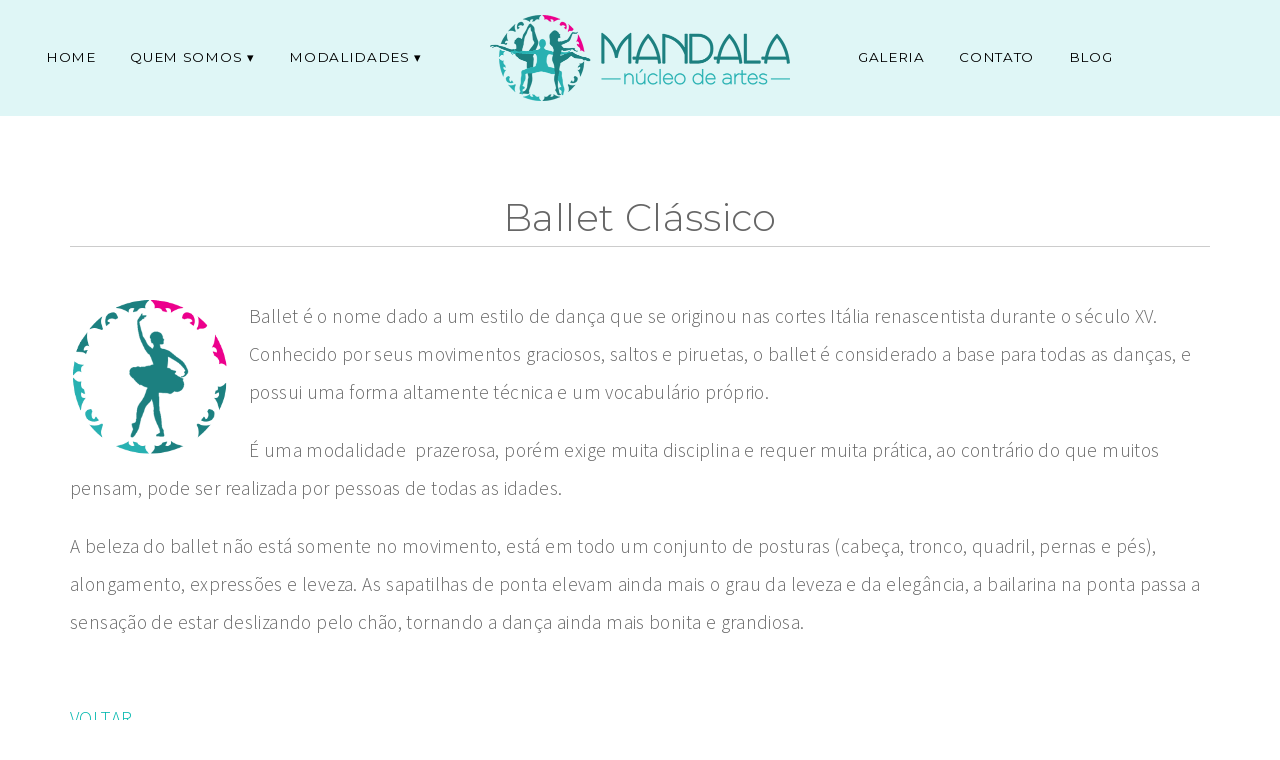

--- FILE ---
content_type: text/html; charset=UTF-8
request_url: https://nucleomandala.com.br/ballet-classico/
body_size: 22136
content:
<!DOCTYPE html>
<!--[if IE 7]><html id="ie7" lang="pt-BR" prefix="og: https://ogp.me/ns#"><![endif]-->
<!--[if IE 8]><html id="ie8" lang="pt-BR" prefix="og: https://ogp.me/ns#"><![endif]-->
<!--[if !(IE 7) | !(IE 8)  ]><!--><html lang="pt-BR" prefix="og: https://ogp.me/ns#"><!--<![endif]-->
<head><meta charset="UTF-8" /><script>if(navigator.userAgent.match(/MSIE|Internet Explorer/i)||navigator.userAgent.match(/Trident\/7\..*?rv:11/i)){var href=document.location.href;if(!href.match(/[?&]nowprocket/)){if(href.indexOf("?")==-1){if(href.indexOf("#")==-1){document.location.href=href+"?nowprocket=1"}else{document.location.href=href.replace("#","?nowprocket=1#")}}else{if(href.indexOf("#")==-1){document.location.href=href+"&nowprocket=1"}else{document.location.href=href.replace("#","&nowprocket=1#")}}}}</script><script>(()=>{class RocketLazyLoadScripts{constructor(){this.v="1.2.6",this.triggerEvents=["keydown","mousedown","mousemove","touchmove","touchstart","touchend","wheel"],this.userEventHandler=this.t.bind(this),this.touchStartHandler=this.i.bind(this),this.touchMoveHandler=this.o.bind(this),this.touchEndHandler=this.h.bind(this),this.clickHandler=this.u.bind(this),this.interceptedClicks=[],this.interceptedClickListeners=[],this.l(this),window.addEventListener("pageshow",(t=>{this.persisted=t.persisted,this.everythingLoaded&&this.m()})),this.CSPIssue=sessionStorage.getItem("rocketCSPIssue"),document.addEventListener("securitypolicyviolation",(t=>{this.CSPIssue||"script-src-elem"!==t.violatedDirective||"data"!==t.blockedURI||(this.CSPIssue=!0,sessionStorage.setItem("rocketCSPIssue",!0))})),document.addEventListener("DOMContentLoaded",(()=>{this.k()})),this.delayedScripts={normal:[],async:[],defer:[]},this.trash=[],this.allJQueries=[]}p(t){document.hidden?t.t():(this.triggerEvents.forEach((e=>window.addEventListener(e,t.userEventHandler,{passive:!0}))),window.addEventListener("touchstart",t.touchStartHandler,{passive:!0}),window.addEventListener("mousedown",t.touchStartHandler),document.addEventListener("visibilitychange",t.userEventHandler))}_(){this.triggerEvents.forEach((t=>window.removeEventListener(t,this.userEventHandler,{passive:!0}))),document.removeEventListener("visibilitychange",this.userEventHandler)}i(t){"HTML"!==t.target.tagName&&(window.addEventListener("touchend",this.touchEndHandler),window.addEventListener("mouseup",this.touchEndHandler),window.addEventListener("touchmove",this.touchMoveHandler,{passive:!0}),window.addEventListener("mousemove",this.touchMoveHandler),t.target.addEventListener("click",this.clickHandler),this.L(t.target,!0),this.S(t.target,"onclick","rocket-onclick"),this.C())}o(t){window.removeEventListener("touchend",this.touchEndHandler),window.removeEventListener("mouseup",this.touchEndHandler),window.removeEventListener("touchmove",this.touchMoveHandler,{passive:!0}),window.removeEventListener("mousemove",this.touchMoveHandler),t.target.removeEventListener("click",this.clickHandler),this.L(t.target,!1),this.S(t.target,"rocket-onclick","onclick"),this.M()}h(){window.removeEventListener("touchend",this.touchEndHandler),window.removeEventListener("mouseup",this.touchEndHandler),window.removeEventListener("touchmove",this.touchMoveHandler,{passive:!0}),window.removeEventListener("mousemove",this.touchMoveHandler)}u(t){t.target.removeEventListener("click",this.clickHandler),this.L(t.target,!1),this.S(t.target,"rocket-onclick","onclick"),this.interceptedClicks.push(t),t.preventDefault(),t.stopPropagation(),t.stopImmediatePropagation(),this.M()}O(){window.removeEventListener("touchstart",this.touchStartHandler,{passive:!0}),window.removeEventListener("mousedown",this.touchStartHandler),this.interceptedClicks.forEach((t=>{t.target.dispatchEvent(new MouseEvent("click",{view:t.view,bubbles:!0,cancelable:!0}))}))}l(t){EventTarget.prototype.addEventListenerWPRocketBase=EventTarget.prototype.addEventListener,EventTarget.prototype.addEventListener=function(e,i,o){"click"!==e||t.windowLoaded||i===t.clickHandler||t.interceptedClickListeners.push({target:this,func:i,options:o}),(this||window).addEventListenerWPRocketBase(e,i,o)}}L(t,e){this.interceptedClickListeners.forEach((i=>{i.target===t&&(e?t.removeEventListener("click",i.func,i.options):t.addEventListener("click",i.func,i.options))})),t.parentNode!==document.documentElement&&this.L(t.parentNode,e)}D(){return new Promise((t=>{this.P?this.M=t:t()}))}C(){this.P=!0}M(){this.P=!1}S(t,e,i){t.hasAttribute&&t.hasAttribute(e)&&(event.target.setAttribute(i,event.target.getAttribute(e)),event.target.removeAttribute(e))}t(){this._(this),"loading"===document.readyState?document.addEventListener("DOMContentLoaded",this.R.bind(this)):this.R()}k(){let t=[];document.querySelectorAll("script[type=rocketlazyloadscript][data-rocket-src]").forEach((e=>{let i=e.getAttribute("data-rocket-src");if(i&&!i.startsWith("data:")){0===i.indexOf("//")&&(i=location.protocol+i);try{const o=new URL(i).origin;o!==location.origin&&t.push({src:o,crossOrigin:e.crossOrigin||"module"===e.getAttribute("data-rocket-type")})}catch(t){}}})),t=[...new Map(t.map((t=>[JSON.stringify(t),t]))).values()],this.T(t,"preconnect")}async R(){this.lastBreath=Date.now(),this.j(this),this.F(this),this.I(),this.W(),this.q(),await this.A(this.delayedScripts.normal),await this.A(this.delayedScripts.defer),await this.A(this.delayedScripts.async);try{await this.U(),await this.H(this),await this.J()}catch(t){console.error(t)}window.dispatchEvent(new Event("rocket-allScriptsLoaded")),this.everythingLoaded=!0,this.D().then((()=>{this.O()})),this.N()}W(){document.querySelectorAll("script[type=rocketlazyloadscript]").forEach((t=>{t.hasAttribute("data-rocket-src")?t.hasAttribute("async")&&!1!==t.async?this.delayedScripts.async.push(t):t.hasAttribute("defer")&&!1!==t.defer||"module"===t.getAttribute("data-rocket-type")?this.delayedScripts.defer.push(t):this.delayedScripts.normal.push(t):this.delayedScripts.normal.push(t)}))}async B(t){if(await this.G(),!0!==t.noModule||!("noModule"in HTMLScriptElement.prototype))return new Promise((e=>{let i;function o(){(i||t).setAttribute("data-rocket-status","executed"),e()}try{if(navigator.userAgent.indexOf("Firefox/")>0||""===navigator.vendor||this.CSPIssue)i=document.createElement("script"),[...t.attributes].forEach((t=>{let e=t.nodeName;"type"!==e&&("data-rocket-type"===e&&(e="type"),"data-rocket-src"===e&&(e="src"),i.setAttribute(e,t.nodeValue))})),t.text&&(i.text=t.text),i.hasAttribute("src")?(i.addEventListener("load",o),i.addEventListener("error",(function(){i.setAttribute("data-rocket-status","failed-network"),e()})),setTimeout((()=>{i.isConnected||e()}),1)):(i.text=t.text,o()),t.parentNode.replaceChild(i,t);else{const i=t.getAttribute("data-rocket-type"),s=t.getAttribute("data-rocket-src");i?(t.type=i,t.removeAttribute("data-rocket-type")):t.removeAttribute("type"),t.addEventListener("load",o),t.addEventListener("error",(i=>{this.CSPIssue&&i.target.src.startsWith("data:")?(console.log("WPRocket: data-uri blocked by CSP -> fallback"),t.removeAttribute("src"),this.B(t).then(e)):(t.setAttribute("data-rocket-status","failed-network"),e())})),s?(t.removeAttribute("data-rocket-src"),t.src=s):t.src="data:text/javascript;base64,"+window.btoa(unescape(encodeURIComponent(t.text)))}}catch(i){t.setAttribute("data-rocket-status","failed-transform"),e()}}));t.setAttribute("data-rocket-status","skipped")}async A(t){const e=t.shift();return e&&e.isConnected?(await this.B(e),this.A(t)):Promise.resolve()}q(){this.T([...this.delayedScripts.normal,...this.delayedScripts.defer,...this.delayedScripts.async],"preload")}T(t,e){var i=document.createDocumentFragment();t.forEach((t=>{const o=t.getAttribute&&t.getAttribute("data-rocket-src")||t.src;if(o&&!o.startsWith("data:")){const s=document.createElement("link");s.href=o,s.rel=e,"preconnect"!==e&&(s.as="script"),t.getAttribute&&"module"===t.getAttribute("data-rocket-type")&&(s.crossOrigin=!0),t.crossOrigin&&(s.crossOrigin=t.crossOrigin),t.integrity&&(s.integrity=t.integrity),i.appendChild(s),this.trash.push(s)}})),document.head.appendChild(i)}j(t){let e={};function i(i,o){return e[o].eventsToRewrite.indexOf(i)>=0&&!t.everythingLoaded?"rocket-"+i:i}function o(t,o){!function(t){e[t]||(e[t]={originalFunctions:{add:t.addEventListener,remove:t.removeEventListener},eventsToRewrite:[]},t.addEventListener=function(){arguments[0]=i(arguments[0],t),e[t].originalFunctions.add.apply(t,arguments)},t.removeEventListener=function(){arguments[0]=i(arguments[0],t),e[t].originalFunctions.remove.apply(t,arguments)})}(t),e[t].eventsToRewrite.push(o)}function s(e,i){let o=e[i];e[i]=null,Object.defineProperty(e,i,{get:()=>o||function(){},set(s){t.everythingLoaded?o=s:e["rocket"+i]=o=s}})}o(document,"DOMContentLoaded"),o(window,"DOMContentLoaded"),o(window,"load"),o(window,"pageshow"),o(document,"readystatechange"),s(document,"onreadystatechange"),s(window,"onload"),s(window,"onpageshow");try{Object.defineProperty(document,"readyState",{get:()=>t.rocketReadyState,set(e){t.rocketReadyState=e},configurable:!0}),document.readyState="loading"}catch(t){console.log("WPRocket DJE readyState conflict, bypassing")}}F(t){let e;function i(e){return t.everythingLoaded?e:e.split(" ").map((t=>"load"===t||0===t.indexOf("load.")?"rocket-jquery-load":t)).join(" ")}function o(o){function s(t){const e=o.fn[t];o.fn[t]=o.fn.init.prototype[t]=function(){return this[0]===window&&("string"==typeof arguments[0]||arguments[0]instanceof String?arguments[0]=i(arguments[0]):"object"==typeof arguments[0]&&Object.keys(arguments[0]).forEach((t=>{const e=arguments[0][t];delete arguments[0][t],arguments[0][i(t)]=e}))),e.apply(this,arguments),this}}o&&o.fn&&!t.allJQueries.includes(o)&&(o.fn.ready=o.fn.init.prototype.ready=function(e){return t.domReadyFired?e.bind(document)(o):document.addEventListener("rocket-DOMContentLoaded",(()=>e.bind(document)(o))),o([])},s("on"),s("one"),t.allJQueries.push(o)),e=o}o(window.jQuery),Object.defineProperty(window,"jQuery",{get:()=>e,set(t){o(t)}})}async H(t){const e=document.querySelector("script[data-webpack]");e&&(await async function(){return new Promise((t=>{e.addEventListener("load",t),e.addEventListener("error",t)}))}(),await t.K(),await t.H(t))}async U(){this.domReadyFired=!0;try{document.readyState="interactive"}catch(t){}await this.G(),document.dispatchEvent(new Event("rocket-readystatechange")),await this.G(),document.rocketonreadystatechange&&document.rocketonreadystatechange(),await this.G(),document.dispatchEvent(new Event("rocket-DOMContentLoaded")),await this.G(),window.dispatchEvent(new Event("rocket-DOMContentLoaded"))}async J(){try{document.readyState="complete"}catch(t){}await this.G(),document.dispatchEvent(new Event("rocket-readystatechange")),await this.G(),document.rocketonreadystatechange&&document.rocketonreadystatechange(),await this.G(),window.dispatchEvent(new Event("rocket-load")),await this.G(),window.rocketonload&&window.rocketonload(),await this.G(),this.allJQueries.forEach((t=>t(window).trigger("rocket-jquery-load"))),await this.G();const t=new Event("rocket-pageshow");t.persisted=this.persisted,window.dispatchEvent(t),await this.G(),window.rocketonpageshow&&window.rocketonpageshow({persisted:this.persisted}),this.windowLoaded=!0}m(){document.onreadystatechange&&document.onreadystatechange(),window.onload&&window.onload(),window.onpageshow&&window.onpageshow({persisted:this.persisted})}I(){const t=new Map;document.write=document.writeln=function(e){const i=document.currentScript;i||console.error("WPRocket unable to document.write this: "+e);const o=document.createRange(),s=i.parentElement;let n=t.get(i);void 0===n&&(n=i.nextSibling,t.set(i,n));const c=document.createDocumentFragment();o.setStart(c,0),c.appendChild(o.createContextualFragment(e)),s.insertBefore(c,n)}}async G(){Date.now()-this.lastBreath>45&&(await this.K(),this.lastBreath=Date.now())}async K(){return document.hidden?new Promise((t=>setTimeout(t))):new Promise((t=>requestAnimationFrame(t)))}N(){this.trash.forEach((t=>t.remove()))}static run(){const t=new RocketLazyLoadScripts;t.p(t)}}RocketLazyLoadScripts.run()})();</script>

<meta http-equiv="X-UA-Compatible" content="IE=Edge,chrome=1" />
<meta name="viewport" content="width=device-width, initial-scale=1.0" />
<link rel="profile" href="http://gmpg.org/xfn/11" />
<link rel="pingback" href="https://nucleomandala.com.br/xmlrpc.php" />
	<style>img:is([sizes="auto" i], [sizes^="auto," i]) { contain-intrinsic-size: 3000px 1500px }</style>
	
<!-- Otimização dos mecanismos de pesquisa pelo Rank Math PRO - https://rankmath.com/ -->
<title>Ballet Clássico - Mandala</title>
<meta name="description" content="&quot;Descubra o Ballet Clássico no Mandala: técnica, elegância e disciplina em aulas que desenvolvem postura, flexibilidade e expressão artística. Venha dançar conosco!&quot;"/>
<meta name="robots" content="follow, index, max-snippet:-1, max-video-preview:-1, max-image-preview:large"/>
<link rel="canonical" href="https://nucleomandala.com.br/ballet-classico/" />
<meta property="og:locale" content="pt_BR" />
<meta property="og:type" content="article" />
<meta property="og:title" content="Ballet Clássico - Mandala" />
<meta property="og:description" content="&quot;Descubra o Ballet Clássico no Mandala: técnica, elegância e disciplina em aulas que desenvolvem postura, flexibilidade e expressão artística. Venha dançar conosco!&quot;" />
<meta property="og:url" content="https://nucleomandala.com.br/ballet-classico/" />
<meta property="og:site_name" content="Núcleo Mandala" />
<meta property="article:publisher" content="http://facebook.com/nucleomandala" />
<meta property="article:author" content="https://www.facebook.com/NucleoMandala" />
<meta property="og:updated_time" content="2024-08-12T15:46:35+00:00" />
<meta property="fb:app_id" content="100063622900599" />
<meta property="og:image" content="https://i0.wp.com/nucleomandala.com.br/wp-content/uploads/2018/06/ballet-classico.png" />
<meta property="og:image:secure_url" content="https://i0.wp.com/nucleomandala.com.br/wp-content/uploads/2018/06/ballet-classico.png" />
<meta property="og:image:width" content="250" />
<meta property="og:image:height" content="250" />
<meta property="og:image:alt" content="Ballet Clássico" />
<meta property="og:image:type" content="image/png" />
<meta property="article:published_time" content="2018-06-06T12:16:31+00:00" />
<meta property="article:modified_time" content="2024-08-12T15:46:35+00:00" />
<meta name="twitter:card" content="summary_large_image" />
<meta name="twitter:title" content="Ballet Clássico - Mandala" />
<meta name="twitter:description" content="&quot;Descubra o Ballet Clássico no Mandala: técnica, elegância e disciplina em aulas que desenvolvem postura, flexibilidade e expressão artística. Venha dançar conosco!&quot;" />
<meta name="twitter:image" content="https://i0.wp.com/nucleomandala.com.br/wp-content/uploads/2018/06/ballet-classico.png" />
<meta name="twitter:label1" content="Tempo para leitura" />
<meta name="twitter:data1" content="Menos de um minuto" />
<script type="application/ld+json" class="rank-math-schema-pro">{"@context":"https://schema.org","@graph":[{"@type":["Person","Organization"],"@id":"https://nucleomandala.com.br/#person","name":"N\u00facleo Mandala","sameAs":["http://facebook.com/nucleomandala"],"logo":{"@type":"ImageObject","@id":"https://nucleomandala.com.br/#logo","url":"https://nucleomandala.com.br/wp-content/uploads/2018/06/cropped-logo-mandala-fdbranco.jpeg","contentUrl":"https://nucleomandala.com.br/wp-content/uploads/2018/06/cropped-logo-mandala-fdbranco.jpeg","caption":"N\u00facleo Mandala","inLanguage":"pt-BR","width":"240","height":"193"},"image":{"@type":"ImageObject","@id":"https://nucleomandala.com.br/#logo","url":"https://nucleomandala.com.br/wp-content/uploads/2018/06/cropped-logo-mandala-fdbranco.jpeg","contentUrl":"https://nucleomandala.com.br/wp-content/uploads/2018/06/cropped-logo-mandala-fdbranco.jpeg","caption":"N\u00facleo Mandala","inLanguage":"pt-BR","width":"240","height":"193"}},{"@type":"WebSite","@id":"https://nucleomandala.com.br/#website","url":"https://nucleomandala.com.br","name":"N\u00facleo Mandala","alternateName":"Mandala","publisher":{"@id":"https://nucleomandala.com.br/#person"},"inLanguage":"pt-BR"},{"@type":"ImageObject","@id":"https://nucleomandala.com.br/wp-content/uploads/2018/06/ballet-classico.png","url":"https://nucleomandala.com.br/wp-content/uploads/2018/06/ballet-classico.png","width":"200","height":"200","inLanguage":"pt-BR"},{"@type":"WebPage","@id":"https://nucleomandala.com.br/ballet-classico/#webpage","url":"https://nucleomandala.com.br/ballet-classico/","name":"Ballet Cl\u00e1ssico - Mandala","datePublished":"2018-06-06T12:16:31+00:00","dateModified":"2024-08-12T15:46:35+00:00","isPartOf":{"@id":"https://nucleomandala.com.br/#website"},"primaryImageOfPage":{"@id":"https://nucleomandala.com.br/wp-content/uploads/2018/06/ballet-classico.png"},"inLanguage":"pt-BR"},{"@type":"Person","@id":"https://nucleomandala.com.br/author/paulafreitas/","name":"admin","url":"https://nucleomandala.com.br/author/paulafreitas/","image":{"@type":"ImageObject","@id":"https://secure.gravatar.com/avatar/d8c6626a417883ea33407cf468cb6261e27dd4a10f6ff544d1228ced93b32063?s=96&amp;d=mm&amp;r=g","url":"https://secure.gravatar.com/avatar/d8c6626a417883ea33407cf468cb6261e27dd4a10f6ff544d1228ced93b32063?s=96&amp;d=mm&amp;r=g","caption":"admin","inLanguage":"pt-BR"}},{"@type":"Article","headline":"Ballet Cl\u00e1ssico - Mandala","keywords":"Ballet Cl\u00e1ssico","datePublished":"2018-06-06T12:16:31+00:00","dateModified":"2024-08-12T15:46:35+00:00","author":{"@id":"https://nucleomandala.com.br/author/paulafreitas/","name":"admin"},"publisher":{"@id":"https://nucleomandala.com.br/#person"},"description":"&quot;Descubra o Ballet Cl\u00e1ssico no Mandala: t\u00e9cnica, eleg\u00e2ncia e disciplina em aulas que desenvolvem postura, flexibilidade e express\u00e3o art\u00edstica. Venha dan\u00e7ar conosco!&quot;","name":"Ballet Cl\u00e1ssico - Mandala","@id":"https://nucleomandala.com.br/ballet-classico/#richSnippet","isPartOf":{"@id":"https://nucleomandala.com.br/ballet-classico/#webpage"},"image":{"@id":"https://nucleomandala.com.br/wp-content/uploads/2018/06/ballet-classico.png"},"inLanguage":"pt-BR","mainEntityOfPage":{"@id":"https://nucleomandala.com.br/ballet-classico/#webpage"}}]}</script>
<!-- /Plugin de SEO Rank Math para WordPress -->

<link rel='dns-prefetch' href='//maps.google.com' />
<link rel='dns-prefetch' href='//www.googletagmanager.com' />
<link rel='dns-prefetch' href='//stats.wp.com' />
<link rel='dns-prefetch' href='//v0.wordpress.com' />
<link rel='preconnect' href='//i0.wp.com' />
<link rel="alternate" type="application/rss+xml" title="Feed para Mandala &raquo;" href="https://nucleomandala.com.br/feed/" />
<link rel="alternate" type="application/rss+xml" title="Feed de comentários para Mandala &raquo;" href="https://nucleomandala.com.br/comments/feed/" />
<script type="rocketlazyloadscript" data-rocket-type="text/javascript">
/* <![CDATA[ */
window._wpemojiSettings = {"baseUrl":"https:\/\/s.w.org\/images\/core\/emoji\/16.0.1\/72x72\/","ext":".png","svgUrl":"https:\/\/s.w.org\/images\/core\/emoji\/16.0.1\/svg\/","svgExt":".svg","source":{"concatemoji":"https:\/\/nucleomandala.com.br\/wp-includes\/js\/wp-emoji-release.min.js?ver=6.8.3"}};
/*! This file is auto-generated */
!function(s,n){var o,i,e;function c(e){try{var t={supportTests:e,timestamp:(new Date).valueOf()};sessionStorage.setItem(o,JSON.stringify(t))}catch(e){}}function p(e,t,n){e.clearRect(0,0,e.canvas.width,e.canvas.height),e.fillText(t,0,0);var t=new Uint32Array(e.getImageData(0,0,e.canvas.width,e.canvas.height).data),a=(e.clearRect(0,0,e.canvas.width,e.canvas.height),e.fillText(n,0,0),new Uint32Array(e.getImageData(0,0,e.canvas.width,e.canvas.height).data));return t.every(function(e,t){return e===a[t]})}function u(e,t){e.clearRect(0,0,e.canvas.width,e.canvas.height),e.fillText(t,0,0);for(var n=e.getImageData(16,16,1,1),a=0;a<n.data.length;a++)if(0!==n.data[a])return!1;return!0}function f(e,t,n,a){switch(t){case"flag":return n(e,"\ud83c\udff3\ufe0f\u200d\u26a7\ufe0f","\ud83c\udff3\ufe0f\u200b\u26a7\ufe0f")?!1:!n(e,"\ud83c\udde8\ud83c\uddf6","\ud83c\udde8\u200b\ud83c\uddf6")&&!n(e,"\ud83c\udff4\udb40\udc67\udb40\udc62\udb40\udc65\udb40\udc6e\udb40\udc67\udb40\udc7f","\ud83c\udff4\u200b\udb40\udc67\u200b\udb40\udc62\u200b\udb40\udc65\u200b\udb40\udc6e\u200b\udb40\udc67\u200b\udb40\udc7f");case"emoji":return!a(e,"\ud83e\udedf")}return!1}function g(e,t,n,a){var r="undefined"!=typeof WorkerGlobalScope&&self instanceof WorkerGlobalScope?new OffscreenCanvas(300,150):s.createElement("canvas"),o=r.getContext("2d",{willReadFrequently:!0}),i=(o.textBaseline="top",o.font="600 32px Arial",{});return e.forEach(function(e){i[e]=t(o,e,n,a)}),i}function t(e){var t=s.createElement("script");t.src=e,t.defer=!0,s.head.appendChild(t)}"undefined"!=typeof Promise&&(o="wpEmojiSettingsSupports",i=["flag","emoji"],n.supports={everything:!0,everythingExceptFlag:!0},e=new Promise(function(e){s.addEventListener("DOMContentLoaded",e,{once:!0})}),new Promise(function(t){var n=function(){try{var e=JSON.parse(sessionStorage.getItem(o));if("object"==typeof e&&"number"==typeof e.timestamp&&(new Date).valueOf()<e.timestamp+604800&&"object"==typeof e.supportTests)return e.supportTests}catch(e){}return null}();if(!n){if("undefined"!=typeof Worker&&"undefined"!=typeof OffscreenCanvas&&"undefined"!=typeof URL&&URL.createObjectURL&&"undefined"!=typeof Blob)try{var e="postMessage("+g.toString()+"("+[JSON.stringify(i),f.toString(),p.toString(),u.toString()].join(",")+"));",a=new Blob([e],{type:"text/javascript"}),r=new Worker(URL.createObjectURL(a),{name:"wpTestEmojiSupports"});return void(r.onmessage=function(e){c(n=e.data),r.terminate(),t(n)})}catch(e){}c(n=g(i,f,p,u))}t(n)}).then(function(e){for(var t in e)n.supports[t]=e[t],n.supports.everything=n.supports.everything&&n.supports[t],"flag"!==t&&(n.supports.everythingExceptFlag=n.supports.everythingExceptFlag&&n.supports[t]);n.supports.everythingExceptFlag=n.supports.everythingExceptFlag&&!n.supports.flag,n.DOMReady=!1,n.readyCallback=function(){n.DOMReady=!0}}).then(function(){return e}).then(function(){var e;n.supports.everything||(n.readyCallback(),(e=n.source||{}).concatemoji?t(e.concatemoji):e.wpemoji&&e.twemoji&&(t(e.twemoji),t(e.wpemoji)))}))}((window,document),window._wpemojiSettings);
/* ]]> */
</script>
<link rel='stylesheet' id='sbi_styles-css' href='https://nucleomandala.com.br/wp-content/cache/background-css/nucleomandala.com.br/wp-content/plugins/instagram-feed/css/sbi-styles.min.css?ver=6.10.0&wpr_t=1769536755' type='text/css' media='all' />
<style id='wp-emoji-styles-inline-css' type='text/css'>

	img.wp-smiley, img.emoji {
		display: inline !important;
		border: none !important;
		box-shadow: none !important;
		height: 1em !important;
		width: 1em !important;
		margin: 0 0.07em !important;
		vertical-align: -0.1em !important;
		background: none !important;
		padding: 0 !important;
	}
</style>
<link rel='stylesheet' id='wp-block-library-css' href='https://nucleomandala.com.br/wp-includes/css/dist/block-library/style.min.css?ver=6.8.3' type='text/css' media='all' />
<style id='classic-theme-styles-inline-css' type='text/css'>
/*! This file is auto-generated */
.wp-block-button__link{color:#fff;background-color:#32373c;border-radius:9999px;box-shadow:none;text-decoration:none;padding:calc(.667em + 2px) calc(1.333em + 2px);font-size:1.125em}.wp-block-file__button{background:#32373c;color:#fff;text-decoration:none}
</style>
<link rel='stylesheet' id='mediaelement-css' href='https://nucleomandala.com.br/wp-content/cache/background-css/nucleomandala.com.br/wp-includes/js/mediaelement/mediaelementplayer-legacy.min.css?ver=4.2.17&wpr_t=1769536755' type='text/css' media='all' />
<link rel='stylesheet' id='wp-mediaelement-css' href='https://nucleomandala.com.br/wp-includes/js/mediaelement/wp-mediaelement.min.css?ver=6.8.3' type='text/css' media='all' />
<style id='jetpack-sharing-buttons-style-inline-css' type='text/css'>
.jetpack-sharing-buttons__services-list{display:flex;flex-direction:row;flex-wrap:wrap;gap:0;list-style-type:none;margin:5px;padding:0}.jetpack-sharing-buttons__services-list.has-small-icon-size{font-size:12px}.jetpack-sharing-buttons__services-list.has-normal-icon-size{font-size:16px}.jetpack-sharing-buttons__services-list.has-large-icon-size{font-size:24px}.jetpack-sharing-buttons__services-list.has-huge-icon-size{font-size:36px}@media print{.jetpack-sharing-buttons__services-list{display:none!important}}.editor-styles-wrapper .wp-block-jetpack-sharing-buttons{gap:0;padding-inline-start:0}ul.jetpack-sharing-buttons__services-list.has-background{padding:1.25em 2.375em}
</style>
<style id='joinchat-button-style-inline-css' type='text/css'>
.wp-block-joinchat-button{border:none!important;text-align:center}.wp-block-joinchat-button figure{display:table;margin:0 auto;padding:0}.wp-block-joinchat-button figcaption{font:normal normal 400 .6em/2em var(--wp--preset--font-family--system-font,sans-serif);margin:0;padding:0}.wp-block-joinchat-button .joinchat-button__qr{background-color:#fff;border:6px solid #25d366;border-radius:30px;box-sizing:content-box;display:block;height:200px;margin:auto;overflow:hidden;padding:10px;width:200px}.wp-block-joinchat-button .joinchat-button__qr canvas,.wp-block-joinchat-button .joinchat-button__qr img{display:block;margin:auto}.wp-block-joinchat-button .joinchat-button__link{align-items:center;background-color:#25d366;border:6px solid #25d366;border-radius:30px;display:inline-flex;flex-flow:row nowrap;justify-content:center;line-height:1.25em;margin:0 auto;text-decoration:none}.wp-block-joinchat-button .joinchat-button__link:before{background:transparent var(--joinchat-ico) no-repeat center;background-size:100%;content:"";display:block;height:1.5em;margin:-.75em .75em -.75em 0;width:1.5em}.wp-block-joinchat-button figure+.joinchat-button__link{margin-top:10px}@media (orientation:landscape)and (min-height:481px),(orientation:portrait)and (min-width:481px){.wp-block-joinchat-button.joinchat-button--qr-only figure+.joinchat-button__link{display:none}}@media (max-width:480px),(orientation:landscape)and (max-height:480px){.wp-block-joinchat-button figure{display:none}}

</style>
<style id='global-styles-inline-css' type='text/css'>
:root{--wp--preset--aspect-ratio--square: 1;--wp--preset--aspect-ratio--4-3: 4/3;--wp--preset--aspect-ratio--3-4: 3/4;--wp--preset--aspect-ratio--3-2: 3/2;--wp--preset--aspect-ratio--2-3: 2/3;--wp--preset--aspect-ratio--16-9: 16/9;--wp--preset--aspect-ratio--9-16: 9/16;--wp--preset--color--black: #000000;--wp--preset--color--cyan-bluish-gray: #abb8c3;--wp--preset--color--white: #ffffff;--wp--preset--color--pale-pink: #f78da7;--wp--preset--color--vivid-red: #cf2e2e;--wp--preset--color--luminous-vivid-orange: #ff6900;--wp--preset--color--luminous-vivid-amber: #fcb900;--wp--preset--color--light-green-cyan: #7bdcb5;--wp--preset--color--vivid-green-cyan: #00d084;--wp--preset--color--pale-cyan-blue: #8ed1fc;--wp--preset--color--vivid-cyan-blue: #0693e3;--wp--preset--color--vivid-purple: #9b51e0;--wp--preset--gradient--vivid-cyan-blue-to-vivid-purple: linear-gradient(135deg,rgba(6,147,227,1) 0%,rgb(155,81,224) 100%);--wp--preset--gradient--light-green-cyan-to-vivid-green-cyan: linear-gradient(135deg,rgb(122,220,180) 0%,rgb(0,208,130) 100%);--wp--preset--gradient--luminous-vivid-amber-to-luminous-vivid-orange: linear-gradient(135deg,rgba(252,185,0,1) 0%,rgba(255,105,0,1) 100%);--wp--preset--gradient--luminous-vivid-orange-to-vivid-red: linear-gradient(135deg,rgba(255,105,0,1) 0%,rgb(207,46,46) 100%);--wp--preset--gradient--very-light-gray-to-cyan-bluish-gray: linear-gradient(135deg,rgb(238,238,238) 0%,rgb(169,184,195) 100%);--wp--preset--gradient--cool-to-warm-spectrum: linear-gradient(135deg,rgb(74,234,220) 0%,rgb(151,120,209) 20%,rgb(207,42,186) 40%,rgb(238,44,130) 60%,rgb(251,105,98) 80%,rgb(254,248,76) 100%);--wp--preset--gradient--blush-light-purple: linear-gradient(135deg,rgb(255,206,236) 0%,rgb(152,150,240) 100%);--wp--preset--gradient--blush-bordeaux: linear-gradient(135deg,rgb(254,205,165) 0%,rgb(254,45,45) 50%,rgb(107,0,62) 100%);--wp--preset--gradient--luminous-dusk: linear-gradient(135deg,rgb(255,203,112) 0%,rgb(199,81,192) 50%,rgb(65,88,208) 100%);--wp--preset--gradient--pale-ocean: linear-gradient(135deg,rgb(255,245,203) 0%,rgb(182,227,212) 50%,rgb(51,167,181) 100%);--wp--preset--gradient--electric-grass: linear-gradient(135deg,rgb(202,248,128) 0%,rgb(113,206,126) 100%);--wp--preset--gradient--midnight: linear-gradient(135deg,rgb(2,3,129) 0%,rgb(40,116,252) 100%);--wp--preset--font-size--small: 13px;--wp--preset--font-size--medium: 20px;--wp--preset--font-size--large: 36px;--wp--preset--font-size--x-large: 42px;--wp--preset--spacing--20: 0.44rem;--wp--preset--spacing--30: 0.67rem;--wp--preset--spacing--40: 1rem;--wp--preset--spacing--50: 1.5rem;--wp--preset--spacing--60: 2.25rem;--wp--preset--spacing--70: 3.38rem;--wp--preset--spacing--80: 5.06rem;--wp--preset--shadow--natural: 6px 6px 9px rgba(0, 0, 0, 0.2);--wp--preset--shadow--deep: 12px 12px 50px rgba(0, 0, 0, 0.4);--wp--preset--shadow--sharp: 6px 6px 0px rgba(0, 0, 0, 0.2);--wp--preset--shadow--outlined: 6px 6px 0px -3px rgba(255, 255, 255, 1), 6px 6px rgba(0, 0, 0, 1);--wp--preset--shadow--crisp: 6px 6px 0px rgba(0, 0, 0, 1);}:where(.is-layout-flex){gap: 0.5em;}:where(.is-layout-grid){gap: 0.5em;}body .is-layout-flex{display: flex;}.is-layout-flex{flex-wrap: wrap;align-items: center;}.is-layout-flex > :is(*, div){margin: 0;}body .is-layout-grid{display: grid;}.is-layout-grid > :is(*, div){margin: 0;}:where(.wp-block-columns.is-layout-flex){gap: 2em;}:where(.wp-block-columns.is-layout-grid){gap: 2em;}:where(.wp-block-post-template.is-layout-flex){gap: 1.25em;}:where(.wp-block-post-template.is-layout-grid){gap: 1.25em;}.has-black-color{color: var(--wp--preset--color--black) !important;}.has-cyan-bluish-gray-color{color: var(--wp--preset--color--cyan-bluish-gray) !important;}.has-white-color{color: var(--wp--preset--color--white) !important;}.has-pale-pink-color{color: var(--wp--preset--color--pale-pink) !important;}.has-vivid-red-color{color: var(--wp--preset--color--vivid-red) !important;}.has-luminous-vivid-orange-color{color: var(--wp--preset--color--luminous-vivid-orange) !important;}.has-luminous-vivid-amber-color{color: var(--wp--preset--color--luminous-vivid-amber) !important;}.has-light-green-cyan-color{color: var(--wp--preset--color--light-green-cyan) !important;}.has-vivid-green-cyan-color{color: var(--wp--preset--color--vivid-green-cyan) !important;}.has-pale-cyan-blue-color{color: var(--wp--preset--color--pale-cyan-blue) !important;}.has-vivid-cyan-blue-color{color: var(--wp--preset--color--vivid-cyan-blue) !important;}.has-vivid-purple-color{color: var(--wp--preset--color--vivid-purple) !important;}.has-black-background-color{background-color: var(--wp--preset--color--black) !important;}.has-cyan-bluish-gray-background-color{background-color: var(--wp--preset--color--cyan-bluish-gray) !important;}.has-white-background-color{background-color: var(--wp--preset--color--white) !important;}.has-pale-pink-background-color{background-color: var(--wp--preset--color--pale-pink) !important;}.has-vivid-red-background-color{background-color: var(--wp--preset--color--vivid-red) !important;}.has-luminous-vivid-orange-background-color{background-color: var(--wp--preset--color--luminous-vivid-orange) !important;}.has-luminous-vivid-amber-background-color{background-color: var(--wp--preset--color--luminous-vivid-amber) !important;}.has-light-green-cyan-background-color{background-color: var(--wp--preset--color--light-green-cyan) !important;}.has-vivid-green-cyan-background-color{background-color: var(--wp--preset--color--vivid-green-cyan) !important;}.has-pale-cyan-blue-background-color{background-color: var(--wp--preset--color--pale-cyan-blue) !important;}.has-vivid-cyan-blue-background-color{background-color: var(--wp--preset--color--vivid-cyan-blue) !important;}.has-vivid-purple-background-color{background-color: var(--wp--preset--color--vivid-purple) !important;}.has-black-border-color{border-color: var(--wp--preset--color--black) !important;}.has-cyan-bluish-gray-border-color{border-color: var(--wp--preset--color--cyan-bluish-gray) !important;}.has-white-border-color{border-color: var(--wp--preset--color--white) !important;}.has-pale-pink-border-color{border-color: var(--wp--preset--color--pale-pink) !important;}.has-vivid-red-border-color{border-color: var(--wp--preset--color--vivid-red) !important;}.has-luminous-vivid-orange-border-color{border-color: var(--wp--preset--color--luminous-vivid-orange) !important;}.has-luminous-vivid-amber-border-color{border-color: var(--wp--preset--color--luminous-vivid-amber) !important;}.has-light-green-cyan-border-color{border-color: var(--wp--preset--color--light-green-cyan) !important;}.has-vivid-green-cyan-border-color{border-color: var(--wp--preset--color--vivid-green-cyan) !important;}.has-pale-cyan-blue-border-color{border-color: var(--wp--preset--color--pale-cyan-blue) !important;}.has-vivid-cyan-blue-border-color{border-color: var(--wp--preset--color--vivid-cyan-blue) !important;}.has-vivid-purple-border-color{border-color: var(--wp--preset--color--vivid-purple) !important;}.has-vivid-cyan-blue-to-vivid-purple-gradient-background{background: var(--wp--preset--gradient--vivid-cyan-blue-to-vivid-purple) !important;}.has-light-green-cyan-to-vivid-green-cyan-gradient-background{background: var(--wp--preset--gradient--light-green-cyan-to-vivid-green-cyan) !important;}.has-luminous-vivid-amber-to-luminous-vivid-orange-gradient-background{background: var(--wp--preset--gradient--luminous-vivid-amber-to-luminous-vivid-orange) !important;}.has-luminous-vivid-orange-to-vivid-red-gradient-background{background: var(--wp--preset--gradient--luminous-vivid-orange-to-vivid-red) !important;}.has-very-light-gray-to-cyan-bluish-gray-gradient-background{background: var(--wp--preset--gradient--very-light-gray-to-cyan-bluish-gray) !important;}.has-cool-to-warm-spectrum-gradient-background{background: var(--wp--preset--gradient--cool-to-warm-spectrum) !important;}.has-blush-light-purple-gradient-background{background: var(--wp--preset--gradient--blush-light-purple) !important;}.has-blush-bordeaux-gradient-background{background: var(--wp--preset--gradient--blush-bordeaux) !important;}.has-luminous-dusk-gradient-background{background: var(--wp--preset--gradient--luminous-dusk) !important;}.has-pale-ocean-gradient-background{background: var(--wp--preset--gradient--pale-ocean) !important;}.has-electric-grass-gradient-background{background: var(--wp--preset--gradient--electric-grass) !important;}.has-midnight-gradient-background{background: var(--wp--preset--gradient--midnight) !important;}.has-small-font-size{font-size: var(--wp--preset--font-size--small) !important;}.has-medium-font-size{font-size: var(--wp--preset--font-size--medium) !important;}.has-large-font-size{font-size: var(--wp--preset--font-size--large) !important;}.has-x-large-font-size{font-size: var(--wp--preset--font-size--x-large) !important;}
:where(.wp-block-post-template.is-layout-flex){gap: 1.25em;}:where(.wp-block-post-template.is-layout-grid){gap: 1.25em;}
:where(.wp-block-columns.is-layout-flex){gap: 2em;}:where(.wp-block-columns.is-layout-grid){gap: 2em;}
:root :where(.wp-block-pullquote){font-size: 1.5em;line-height: 1.6;}
</style>
<link data-minify="1" rel='stylesheet' id='bluchic_gallery_style-css' href='https://nucleomandala.com.br/wp-content/cache/min/1/wp-content/plugins/bluchic-gallery/bluchic_gallery_style.css?ver=1723482418' type='text/css' media='all' />
<link data-minify="1" rel='stylesheet' id='bc_recent_posts_style-css' href='https://nucleomandala.com.br/wp-content/cache/min/1/wp-content/plugins/bluchic-recent-post/bc_recent_post_style.css?ver=1723482418' type='text/css' media='all' />
<link rel='stylesheet' id='wp-gmap-embed-front-css-css' href='https://nucleomandala.com.br/wp-content/plugins/gmap-embed/public/assets/css/front_custom_style.css?ver=1749146482' type='text/css' media='all' />
<link data-minify="1" rel='stylesheet' id='ace-style-css' href='https://nucleomandala.com.br/wp-content/cache/min/1/wp-content/themes/Maggie/style.css?ver=1723482418' type='text/css' media='all' />
<link data-minify="1" rel='stylesheet' id='dashicons-css' href='https://nucleomandala.com.br/wp-content/cache/min/1/wp-includes/css/dashicons.min.css?ver=1723482418' type='text/css' media='all' />
<style id='akismet-widget-style-inline-css' type='text/css'>

			.a-stats {
				--akismet-color-mid-green: #357b49;
				--akismet-color-white: #fff;
				--akismet-color-light-grey: #f6f7f7;

				max-width: 350px;
				width: auto;
			}

			.a-stats * {
				all: unset;
				box-sizing: border-box;
			}

			.a-stats strong {
				font-weight: 600;
			}

			.a-stats a.a-stats__link,
			.a-stats a.a-stats__link:visited,
			.a-stats a.a-stats__link:active {
				background: var(--akismet-color-mid-green);
				border: none;
				box-shadow: none;
				border-radius: 8px;
				color: var(--akismet-color-white);
				cursor: pointer;
				display: block;
				font-family: -apple-system, BlinkMacSystemFont, 'Segoe UI', 'Roboto', 'Oxygen-Sans', 'Ubuntu', 'Cantarell', 'Helvetica Neue', sans-serif;
				font-weight: 500;
				padding: 12px;
				text-align: center;
				text-decoration: none;
				transition: all 0.2s ease;
			}

			/* Extra specificity to deal with TwentyTwentyOne focus style */
			.widget .a-stats a.a-stats__link:focus {
				background: var(--akismet-color-mid-green);
				color: var(--akismet-color-white);
				text-decoration: none;
			}

			.a-stats a.a-stats__link:hover {
				filter: brightness(110%);
				box-shadow: 0 4px 12px rgba(0, 0, 0, 0.06), 0 0 2px rgba(0, 0, 0, 0.16);
			}

			.a-stats .count {
				color: var(--akismet-color-white);
				display: block;
				font-size: 1.5em;
				line-height: 1.4;
				padding: 0 13px;
				white-space: nowrap;
			}
		
</style>
<link data-minify="1" rel='stylesheet' id='jetpack-subscriptions-css' href='https://nucleomandala.com.br/wp-content/cache/min/1/wp-content/plugins/jetpack/modules/subscriptions/subscriptions.css?ver=1730333340' type='text/css' media='all' />
<style id='jetpack_facebook_likebox-inline-css' type='text/css'>
.widget_facebook_likebox {
	overflow: hidden;
}

</style>
<script type="rocketlazyloadscript" data-rocket-type="text/javascript" data-rocket-src="https://nucleomandala.com.br/wp-includes/js/jquery/jquery.min.js?ver=3.7.1" id="jquery-core-js" defer></script>
<script type="rocketlazyloadscript" data-rocket-type="text/javascript" data-rocket-src="https://nucleomandala.com.br/wp-includes/js/jquery/jquery-migrate.min.js?ver=3.4.1" id="jquery-migrate-js" defer></script>
<script type="rocketlazyloadscript" data-rocket-type="text/javascript" data-rocket-src="https://maps.google.com/maps/api/js?key=AIzaSyDQ7wtWqJncBpcZbVnPI24pDFVcSTRK6I8&amp;libraries=places&amp;language=en&amp;region=US&amp;callback=Function.prototype&amp;ver=6.8.3" id="wp-gmap-api-js" defer></script>
<script type="rocketlazyloadscript" data-rocket-type="text/javascript" id="wp-gmap-api-js-after">
/* <![CDATA[ */
/* <![CDATA[ */

var wgm_status = {"l_api":"always","p_api":"N","i_p":false,"d_f_s_c":"N","d_s_v":"N","d_z_c":"N","d_p_c":"N","d_m_t_c":"N","d_m_w_z":"N","d_m_d":"N","d_m_d_c_z":"N","e_d_f_a_c":"N"};
/* ]]]]><![CDATA[> */
/* ]]> */
</script>
<script type="rocketlazyloadscript" data-minify="1" data-rocket-type="text/javascript" data-rocket-src="https://nucleomandala.com.br/wp-content/cache/min/1/wp-content/themes/Maggie/js/scripts.js?ver=1723482418" id="scripts-js" defer></script>

<!-- Snippet da etiqueta do Google (gtag.js) adicionado pelo Site Kit -->

<!-- Snippet do Google Análises adicionado pelo Site Kit -->
<script type="text/javascript" src="https://www.googletagmanager.com/gtag/js?id=GT-5TP75N4K" id="google_gtagjs-js" async></script>
<script type="text/javascript" id="google_gtagjs-js-after">
/* <![CDATA[ */
window.dataLayer = window.dataLayer || [];function gtag(){dataLayer.push(arguments);}
gtag("set","linker",{"domains":["nucleomandala.com.br"]});
gtag("js", new Date());
gtag("set", "developer_id.dZTNiMT", true);
gtag("config", "GT-5TP75N4K");
 window._googlesitekit = window._googlesitekit || {}; window._googlesitekit.throttledEvents = []; window._googlesitekit.gtagEvent = (name, data) => { var key = JSON.stringify( { name, data } ); if ( !! window._googlesitekit.throttledEvents[ key ] ) { return; } window._googlesitekit.throttledEvents[ key ] = true; setTimeout( () => { delete window._googlesitekit.throttledEvents[ key ]; }, 5 ); gtag( "event", name, { ...data, event_source: "site-kit" } ); }; 
/* ]]> */
</script>

<!-- Fim do snippet da etiqueta do Google (gtag.js) adicionado pelo Site Kit -->
<link rel="https://api.w.org/" href="https://nucleomandala.com.br/wp-json/" /><link rel="alternate" title="JSON" type="application/json" href="https://nucleomandala.com.br/wp-json/wp/v2/pages/34" /><link rel="EditURI" type="application/rsd+xml" title="RSD" href="https://nucleomandala.com.br/xmlrpc.php?rsd" />
<link rel='shortlink' href='https://wp.me/P9Yfer-y' />
<link rel="alternate" title="oEmbed (JSON)" type="application/json+oembed" href="https://nucleomandala.com.br/wp-json/oembed/1.0/embed?url=https%3A%2F%2Fnucleomandala.com.br%2Fballet-classico%2F" />
<link rel="alternate" title="oEmbed (XML)" type="text/xml+oembed" href="https://nucleomandala.com.br/wp-json/oembed/1.0/embed?url=https%3A%2F%2Fnucleomandala.com.br%2Fballet-classico%2F&#038;format=xml" />
<meta name="generator" content="Site Kit by Google 1.154.0" />	<style>img#wpstats{display:none}</style>
			<style type="text/css">

	h1 {color: #666666;}	h2 {color: #666666;}	h3 {color: #666666;}	h4 {color: #666666;}	h5 {color: #555555;}	h6 {color: #555555;}
	a {color: #00b7ae;} 	a:hover {color: #666666;}
	.menu-background, .nav ul ul {background: #dff6f6;} 
		.nav a,
	.nav ul li.has-sub > a:after,
	.nav ul ul li.has-sub > a:after,
	.nav ul li.page_item_has_children > a:after,
	.nav ul ul li.menu-item-has-children > a:after,
	.menu-click,
	.menu-click:before {
		color: #000000;
	}
			.nav a:hover,
	.nav .current-menu-item > a,
	.nav .current-menu-ancestor > a,
	.nav .current_page_item > a,
	.nav .current_page_ancestor > a,
	.menu-open:before {
		color: #ec008c;
	}
	
		.sc-flex-direction-nav li a.sc-flex-next .fa,
	.sc-flex-direction-nav li a.sc-flex-prev .fa {
		color: #00b7ae;
	}
	.flex-control-nav li a:hover,
	.flex-control-nav li a.flex-active,
	.sc-flex-control-nav li a.sc-flex-active,
	.sc-flex-control-nav li a:hover,
	.pagination a:hover,
	.pagination .current {
		background: #00b7ae;
	}
	
		button,
	.post-button,
	.blog-widget ul li a,
	.article .post-read-more,
	.input-button,
	input[type=submit] {
		background: #1c8080;
		border: 1px solid #1c8080;		color: #ffffff;	}
	.sideform-button {color: #ffffff !important;}
	#cancel-comment-reply-link, a.comment-reply-link {background: #1c8080; color: #ffffff;}
	
		button:hover,
	.post-button:hover,
	.blog-widget ul li a:hover,
	.article .post-read-more:hover,
	.input-button:hover,
	input[type=submit]:hover {
		background: #666666;
		border: 1px solid #666666;		color: #ffffff;	}
	.sideform-button:hover {color: #ffffff !important;}
	
    .header-notice {background: #dff6f6;}    .header-notice, .header-notice a {color: #444444;}
	body {color: #666666;}	.side-widget, .article .post-header, .article .page-header, .article ul.post-meta li {border-color: #cccccc;}
	.article .page-title {color: #666666;}	.article .post-title a {color: #666666;}	.article .post-title a:hover {color: #666666 !important;}
	.side-widget h3 {color: #666666;}	.footer-widget h4 {color: #666666;}
	.footer {border-top: 1px solid #00b7ae;}	.footer {background: #dff6f6;}	.footer {color: #777777;}	.footer-section {background: #dff6f6;}	p.footer-copy {color: #666666;}
		.header-hero-image-caption h1,
	.header-hero-image-caption h2,
	.header-hero-image-caption h3,
	.header-hero-image-caption h4,
	.header-hero-image-caption h5,
	.header-hero-image-caption h6,
	.header-hero-image-caption,
	.hero-image-pointer {
		color: #666666;
	}
	
		.accordion-title {background-color: #666666; color: #ffffff;}
	.accordion-title:before {color: #ffffff;}
			.accordion-open {background-color: #666666; color: #ffffff;}
	.accordion-open:before {color: #ffffff;}
	
	ul.social-icons .fa-twitter {color: #000000;}	ul.social-icons .fa-facebook {color: #000000;}	ul.social-icons .fa-envelope {color: #000000;}	ul.social-icons .fa-rss {color: #000000;}	ul.social-icons .fa-google-plus {color: #000000;}	ul.social-icons .fa-flickr {color: #000000;}	ul.social-icons .fa-linkedin {color: #000000;}	ul.social-icons .fa-youtube-play {color: #000000;}	ul.social-icons .fa-vimeo-square {color: #000000;}	ul.social-icons .fa-instagram {color: #000000;}	ul.social-icons .fa-plus {color: #000000;}	ul.social-icons .fa-pinterest-p {color: #000000;}	ul.social-icons .fa-tumblr {color: #000000;}	ul.social-icons .fa-houzz {color: #000000;}
	ul.social-icons .fa-twitter:hover {color: #269dd5;}	ul.social-icons .fa-facebook:hover {color: #0c42b2;}	ul.social-icons .fa-envelope:hover {color: #aaaaaa;}	ul.social-icons .fa-rss:hover {color: #f49000;}	ul.social-icons .fa-google-plus:hover {color: #fd3000;}	ul.social-icons .fa-flickr:hover {color: #fc0077;}	ul.social-icons .fa-linkedin:hover {color: #0d5a7b;}	ul.social-icons .fa-youtube-play:hover {color: #ff0000;}	ul.social-icons .fa-vimeo-square:hover {color: #00c1f8;}	ul.social-icons .fa-instagram:hover {color: #194f7a;}	ul.social-icons .fa-plus:hover {color: #00c4fd;}	ul.social-icons .fa-pinterest-p:hover {color: #c70505;}	ul.social-icons .fa-tumblr:hover {color: #304d6b;}	ul.social-icons .fa-houzz:hover {color: #7ac142;}
	ul.ace-social-icons .fa-rss {color: #000000;}	ul.ace-social-icons .fa-twitter {color: #000000;}	ul.ace-social-icons .fa-facebook {color: #000000;}	ul.ace-social-icons .fa-pinterest-p {color: #000000;}	ul.ace-social-icons .footer-email {color: #000000;}	ul.ace-social-icons .fa-flickr {color: #000000;}	ul.ace-social-icons .fa-linkedin {color: #000000;}	ul.ace-social-icons .fa-youtube-play {color: #000000;}	ul.ace-social-icons .fa-vimeo-square {color: #000000;}	ul.ace-social-icons .fa-google-plus {color: #000000;}	ul.ace-social-icons .fa-instagram {color: #000000;}	ul.ace-social-icons .fa-plus {color: #000000;}	ul.ace-social-icons .fa-tumblr {color: #000000;}	ul.ace-social-icons .fa-houzz {color: #000000;}	ul.ace-social-icons .fa-envelope {color: #000000;}
	ul.ace-social-icons .fa-rss:hover {color: #f49000;}	ul.ace-social-icons .fa-twitter:hover {color: #269dd5;}	ul.ace-social-icons .fa-facebook:hover {color: #0c42b2;}	ul.ace-social-icons .fa-pinterest-p:hover {color: #c70505;}	ul.ace-social-icons .footer-email:hover {color: #aaaaaa;}	ul.ace-social-icons .fa-flickr:hover {color: #fc0077;}	ul.ace-social-icons .fa-linkedin:hover {color: #0d5a7b;}	ul.ace-social-icons .fa-youtube-play:hover {color: #ff0000;}	ul.ace-social-icons .fa-vimeo-square:hover {color: #00c1f8;}	ul.ace-social-icons .fa-google-plus:hover {color: #fd3000;}	ul.ace-social-icons .fa-instagram:hover {color: #194f7a;}	ul.ace-social-icons .fa-plus:hover {color: #00c4fd;}	ul.ace-social-icons .fa-tumblr:hover {color: #304d6b;}	ul.ace-social-icons .fa-houzz:hover {color: #7ac142;}	ul.ace-social-icons .fa-envelope:hover {color: #aaaaaa;}
	.newsletter-section {background: #dff6f6;}
	.blog-widgets {background: #efefef;}
	
	
	
	@media all and (max-width: 768px) {
		.header-inner {background: #dff6f6;} 				.header-hero-image-inner {background: #ffffff;}
		.hero-image-pointer {color: #ffffff;}
			}

</style>
	<!--[if lt IE 9]><script src="//cdnjs.cloudflare.com/ajax/libs/html5shiv/3.7.3/html5shiv.min.js" type="text/javascript"></script><![endif]-->
	<script type="rocketlazyloadscript" data-rocket-type="text/javascript">
	if( typeof tb_pathToImage != 'string' ) {
		var tb_pathToImage = "https://nucleomandala.com.br/wp-includes/js/thickbox/loadingAnimation.gif";
	}
	if( typeof tb_closeImage != 'string' ) {
		var tb_closeImage = "https://nucleomandala.com.br/wp-includes/js/thickbox/tb-close.png";
	}
	</script>
	<link rel="icon" href="https://i0.wp.com/nucleomandala.com.br/wp-content/uploads/2026/01/cropped-logo_simbolo.png?fit=32%2C32&#038;ssl=1" sizes="32x32" />
<link rel="icon" href="https://i0.wp.com/nucleomandala.com.br/wp-content/uploads/2026/01/cropped-logo_simbolo.png?fit=192%2C192&#038;ssl=1" sizes="192x192" />
<link rel="apple-touch-icon" href="https://i0.wp.com/nucleomandala.com.br/wp-content/uploads/2026/01/cropped-logo_simbolo.png?fit=180%2C180&#038;ssl=1" />
<meta name="msapplication-TileImage" content="https://i0.wp.com/nucleomandala.com.br/wp-content/uploads/2026/01/cropped-logo_simbolo.png?fit=270%2C270&#038;ssl=1" />
<style id="wpr-lazyload-bg-container"></style><style id="wpr-lazyload-bg-exclusion"></style>
<noscript>
<style id="wpr-lazyload-bg-nostyle">.sbi_lb-loader span{--wpr-bg-584b08f6-1f78-486b-8774-8d062c356534: url('https://nucleomandala.com.br/wp-content/plugins/instagram-feed/img/sbi-sprite.png');}.sbi_lb-nav span{--wpr-bg-6d31cc78-9a31-4a5e-bdbf-6da5e7d1f517: url('https://nucleomandala.com.br/wp-content/plugins/instagram-feed/img/sbi-sprite.png');}.mejs-overlay-button{--wpr-bg-a9c237e4-916e-4ae3-a584-ae49e2f36331: url('https://nucleomandala.com.br/wp-includes/js/mediaelement/mejs-controls.svg');}.mejs-overlay-loading-bg-img{--wpr-bg-259bbcfc-b8bb-4ee0-8f01-1c0e2c51fc54: url('https://nucleomandala.com.br/wp-includes/js/mediaelement/mejs-controls.svg');}.mejs-button>button{--wpr-bg-5b850856-2f44-440d-960d-7057a4a39ec2: url('https://nucleomandala.com.br/wp-includes/js/mediaelement/mejs-controls.svg');}</style>
</noscript>
<script type="application/javascript">const rocket_pairs = [{"selector":".sbi_lb-loader span","style":".sbi_lb-loader span{--wpr-bg-584b08f6-1f78-486b-8774-8d062c356534: url('https:\/\/nucleomandala.com.br\/wp-content\/plugins\/instagram-feed\/img\/sbi-sprite.png');}","hash":"584b08f6-1f78-486b-8774-8d062c356534","url":"https:\/\/nucleomandala.com.br\/wp-content\/plugins\/instagram-feed\/img\/sbi-sprite.png"},{"selector":".sbi_lb-nav span","style":".sbi_lb-nav span{--wpr-bg-6d31cc78-9a31-4a5e-bdbf-6da5e7d1f517: url('https:\/\/nucleomandala.com.br\/wp-content\/plugins\/instagram-feed\/img\/sbi-sprite.png');}","hash":"6d31cc78-9a31-4a5e-bdbf-6da5e7d1f517","url":"https:\/\/nucleomandala.com.br\/wp-content\/plugins\/instagram-feed\/img\/sbi-sprite.png"},{"selector":".mejs-overlay-button","style":".mejs-overlay-button{--wpr-bg-a9c237e4-916e-4ae3-a584-ae49e2f36331: url('https:\/\/nucleomandala.com.br\/wp-includes\/js\/mediaelement\/mejs-controls.svg');}","hash":"a9c237e4-916e-4ae3-a584-ae49e2f36331","url":"https:\/\/nucleomandala.com.br\/wp-includes\/js\/mediaelement\/mejs-controls.svg"},{"selector":".mejs-overlay-loading-bg-img","style":".mejs-overlay-loading-bg-img{--wpr-bg-259bbcfc-b8bb-4ee0-8f01-1c0e2c51fc54: url('https:\/\/nucleomandala.com.br\/wp-includes\/js\/mediaelement\/mejs-controls.svg');}","hash":"259bbcfc-b8bb-4ee0-8f01-1c0e2c51fc54","url":"https:\/\/nucleomandala.com.br\/wp-includes\/js\/mediaelement\/mejs-controls.svg"},{"selector":".mejs-button>button","style":".mejs-button>button{--wpr-bg-5b850856-2f44-440d-960d-7057a4a39ec2: url('https:\/\/nucleomandala.com.br\/wp-includes\/js\/mediaelement\/mejs-controls.svg');}","hash":"5b850856-2f44-440d-960d-7057a4a39ec2","url":"https:\/\/nucleomandala.com.br\/wp-includes\/js\/mediaelement\/mejs-controls.svg"}]; const rocket_excluded_pairs = [];</script></head>

<body class="wp-singular page-template page-template-layouts page-template-full-page page-template-layoutsfull-page-php page page-id-34 wp-custom-logo wp-theme-Maggie" itemscope itemtype="http://schema.org/WebPage">

<span class="back-top"><i class="fa fa-angle-up"></i></span>


<section class="wrap">


<header class="header menu-background" style="position:fixed" id="header" itemscope itemtype="http://schema.org/WPHeader">

	<section class="header-inner">

		
		<section class="menu-section">
			<section class="left-menu">
				<nav class="nav" itemscope itemtype="http://schema.org/SiteNavigationElement">
					<div class="menu"><ul id="menu-left-menu" class="main-menu"><li id="menu-item-88" class="menu-item menu-item-type-post_type menu-item-object-page menu-item-home menu-item-88"><a href="https://nucleomandala.com.br/">Home</a></li>
<li id="menu-item-199" class="menu-item menu-item-type-custom menu-item-object-custom menu-item-has-children menu-item-199"><a href="https://nucleomandala.com.br/a-mandala/">Quem somos</a>
<ul class="sub-menu">
	<li id="menu-item-197" class="menu-item menu-item-type-post_type menu-item-object-page menu-item-197"><a href="https://nucleomandala.com.br/a-mandala/">A Mandala</a></li>
	<li id="menu-item-148" class="menu-item menu-item-type-post_type menu-item-object-page menu-item-148"><a href="https://nucleomandala.com.br/equipe/">Equipe</a></li>
</ul>
</li>
<li id="menu-item-4531" class="menu-item menu-item-type-post_type menu-item-object-page menu-item-has-children menu-item-4531"><a href="https://nucleomandala.com.br/modalidades/">Modalidades</a>
<ul class="sub-menu">
	<li id="menu-item-4535" class="menu-item menu-item-type-post_type menu-item-object-page menu-item-4535"><a href="https://nucleomandala.com.br/modalidades/">Modalidades</a></li>
	<li id="menu-item-4534" class="menu-item menu-item-type-post_type menu-item-object-page menu-item-4534"><a href="https://nucleomandala.com.br/valores-horario/">Valores/Horário</a></li>
</ul>
</li>
</ul></div>				</nav><!-- .nav -->
			</section>
			<section class="logo-menu">		<a href="https://nucleomandala.com.br">
			<img width="600" height="171" src="https://nucleomandala.com.br/wp-content/uploads/2018/06/logo_600x171.png" class="header-title-logo" style="width:calc(600px/2); height:auto;" alt="Mandala" title="Mandala" />
		</a>
		<section class="hidden">
							<h5><a href="https://nucleomandala.com.br" class="header-title">Mandala</a></h5>
				<p class="hidden">Núcleo de Artes</p>
					</section>
	</section>
			<section class="right-menu">
				<nav class="nav" itemscope itemtype="http://schema.org/SiteNavigationElement">
					<div class="menu"><ul id="menu-right-menu" class="main-menu"><li id="menu-item-93" class="menu-item menu-item-type-post_type menu-item-object-page menu-item-93"><a href="https://nucleomandala.com.br/galeria/">Galeria</a></li>
<li id="menu-item-80" class="menu-item menu-item-type-post_type menu-item-object-page menu-item-80"><a href="https://nucleomandala.com.br/contato/">Contato</a></li>
<li id="menu-item-157" class="menu-item menu-item-type-post_type menu-item-object-page menu-item-privacy-policy menu-item-157"><a rel="privacy-policy" href="https://nucleomandala.com.br/blog/">Blog</a></li>
</ul></div>				</nav><!-- .nav -->
			</section>
		</section>

		<nav class="nav mobile-menu-section" itemscope itemtype="http://schema.org/SiteNavigationElement">
		<label for="show-menu"><div class="menu-click">Menu</div></label>
		<input type="checkbox" id="show-menu" class="checkbox-menu hidden" role="button">
		<div class="menu-wrap">
			<div class="menu"><ul id="menu-mobile" class="main-menu"><li id="menu-item-1273" class="menu-item menu-item-type-post_type menu-item-object-page menu-item-home menu-item-1273"><a href="https://nucleomandala.com.br/">Home</a></li>
<li id="menu-item-1275" class="menu-item menu-item-type-custom menu-item-object-custom menu-item-has-children menu-item-1275"><a href="https://nucleomandala.com.br/a-mandala/">Quem Somos</a>
<ul class="sub-menu">
	<li id="menu-item-1274" class="menu-item menu-item-type-post_type menu-item-object-page menu-item-1274"><a href="https://nucleomandala.com.br/a-mandala/">A Mandala</a></li>
	<li id="menu-item-1276" class="menu-item menu-item-type-post_type menu-item-object-page menu-item-1276"><a href="https://nucleomandala.com.br/equipe/">Equipe</a></li>
</ul>
</li>
<li id="menu-item-1277" class="menu-item menu-item-type-post_type menu-item-object-page menu-item-1277"><a href="https://nucleomandala.com.br/cafe-mandala/">Café Mandala</a></li>
<li id="menu-item-1278" class="menu-item menu-item-type-post_type menu-item-object-page menu-item-1278"><a href="https://nucleomandala.com.br/modalidades/">Modalidades</a></li>
<li id="menu-item-1279" class="menu-item menu-item-type-post_type menu-item-object-page menu-item-1279"><a href="https://nucleomandala.com.br/galeria/">Galeria</a></li>
<li id="menu-item-1280" class="menu-item menu-item-type-post_type menu-item-object-page menu-item-1280"><a href="https://nucleomandala.com.br/contato/">Contato</a></li>
<li id="menu-item-1281" class="menu-item menu-item-type-post_type menu-item-object-page menu-item-privacy-policy menu-item-1281"><a rel="privacy-policy" href="https://nucleomandala.com.br/blog/">Blog</a></li>
</ul></div>		</div>
		</nav><!-- .nav -->



	</section>

</header><!-- .header -->

<section class="empty-top" style="padding-top:130px"></section>



<section class="container">

	<main class="section-wide">

		
		
		<article class="article article-page post-34 page type-page status-publish hentry" id="post-34" itemscope itemtype="http://schema.org/CreativeWork">

			<header class="page-header">
				<h1 class="page-title entry-title" itemprop="headline">Ballet Clássico</h1>
			</header>

			<article class="post-content entry-content" itemprop="text">

				<div class="row lista-aulas oscitas-bootstrap-container">
<div class="col-lg-10 col-md-10 col-xs-12 col-sm-12 oscitas-bootstrap-container">
<p><img data-recalc-dims="1" decoding="async" data-attachment-id="332" data-permalink="https://nucleomandala.com.br/modalidades/ballet-classico-2/" data-orig-file="https://i0.wp.com/nucleomandala.com.br/wp-content/uploads/2018/06/ballet-classico.png?fit=250%2C250&amp;ssl=1" data-orig-size="250,250" data-comments-opened="1" data-image-meta="{&quot;aperture&quot;:&quot;0&quot;,&quot;credit&quot;:&quot;&quot;,&quot;camera&quot;:&quot;&quot;,&quot;caption&quot;:&quot;&quot;,&quot;created_timestamp&quot;:&quot;0&quot;,&quot;copyright&quot;:&quot;&quot;,&quot;focal_length&quot;:&quot;0&quot;,&quot;iso&quot;:&quot;0&quot;,&quot;shutter_speed&quot;:&quot;0&quot;,&quot;title&quot;:&quot;&quot;,&quot;orientation&quot;:&quot;0&quot;}" data-image-title="ballet-classico" data-image-description="" data-image-caption="" data-medium-file="https://i0.wp.com/nucleomandala.com.br/wp-content/uploads/2018/06/ballet-classico.png?fit=250%2C250&amp;ssl=1" data-large-file="https://i0.wp.com/nucleomandala.com.br/wp-content/uploads/2018/06/ballet-classico.png?fit=250%2C250&amp;ssl=1" class="wp-image-332  alignleft" src="https://i0.wp.com/nucleomandala.com.br/wp-content/uploads/2018/06/ballet-classico.png?resize=159%2C159&#038;ssl=1" alt="" width="159" height="159" srcset="https://i0.wp.com/nucleomandala.com.br/wp-content/uploads/2018/06/ballet-classico.png?w=250&amp;ssl=1 250w, https://i0.wp.com/nucleomandala.com.br/wp-content/uploads/2018/06/ballet-classico.png?resize=150%2C150&amp;ssl=1 150w, https://i0.wp.com/nucleomandala.com.br/wp-content/uploads/2018/06/ballet-classico.png?resize=100%2C100&amp;ssl=1 100w" sizes="(max-width: 159px) 100vw, 159px" />Ballet é o nome dado a um estilo de dança que se originou nas cortes Itália renascentista durante o século XV. Conhecido por seus movimentos graciosos, saltos e piruetas, o ballet é considerado a base para todas as danças, e possui uma forma altamente técnica e um vocabulário próprio.</p>
<p>É uma modalidade  prazerosa, porém exige muita disciplina e requer muita prática, ao contrário do que muitos pensam, pode ser realizada por pessoas de todas as idades.</p>
<p>A beleza do ballet não está somente no movimento, está em todo um conjunto de posturas (cabeça, tronco, quadril, pernas e pés), alongamento, expressões e leveza. As sapatilhas de ponta elevam ainda mais o grau da leveza e da elegância, a bailarina na ponta passa a sensação de estar deslizando pelo chão, tornando a dança ainda mais bonita e grandiosa.<br />
<span style="color: #ffffff;">.</span></p>
</div>
</div>
<div>
<div class="row oscitas-bootstrap-container">
<div class="col-lg-8 col-md-8 col-xs-12 col-sm-12 col-md-offset-2 col-lg-offset-2 oscitas-bootstrap-container">
<div class="tabela-prog"></div>
</div>
</div>
</div>
<div></div>
<div></div>
<div class="row oscitas-bootstrap-container">
<div class="tabela-prog"><a href="https://nucleomandala.com.br/modalidades/">VOLTAR</a></div>
</div>

				
			</article><!-- .post-content -->

			
		</article><!-- .article -->

		
	</main><!-- .section -->

</section><!-- .container -->

<footer class="footer" id="footer" itemscope itemtype="http://schema.org/WPFooter">

		<section class="footer-inner" role="complementary">
		<section class="footer-widget widget widget_block widget_text" id="block-7">
<p></p>
</section><section class="footer-widget widget widget_block widget_text" id="block-6">
<p></p>
</section>	</section><!-- .footer-inner -->
	
		<section class="ace-social-icons-wrap">
		<ul class="ace-social-icons">
						<li><a href="http://facebook.com/nucleomandala" class="fa fa-facebook radius-50" target="_blank"><span>Facebook</span></a></li>			<li><a href="https://br.pinterest.com/mandalanucleodeartes" class="fa fa-pinterest-p radius-50" target="_blank"><span>Pinterest</span></a></li>			<li><a href="http://instagram.com/nucleomandala" class="fa fa-instagram radius-50" target="_blank"><span>Instagram</span></a></li>												<li><a href="http://youtube.com/nucleomandala" class="fa fa-youtube-play radius-50" target="_blank"><span>YouTube</span></a></li>																		<li><a href="mailto:http&#58;/&#47;cont&#97;to&#64;&#110;&#117;cleo&#109;&#97;&#110;d&#97;&#108;a.&#99;om.b&#114;" class="fa fa-envelope radius-50" target="_blank"><span>Email</span></a></li>		</ul>
	</section>
	
		<footer class="footer-instagram" role="complementary">
		<article class="footer-instagram-widget widget widget_block" id="block-3">
<div class="wp-block-columns is-layout-flex wp-container-core-columns-is-layout-9d6595d7 wp-block-columns-is-layout-flex">
<div class="wp-block-column is-layout-flow wp-block-column-is-layout-flow" style="flex-basis:100%"><div class="widget_text widget widget_custom_html"><h2 class="widgettitle">INSTAGRAM</h2><div class="textwidget custom-html-widget">
<div id="sb_instagram"  class="sbi sbi_mob_col_1 sbi_tab_col_2 sbi_col_3 sbi_width_resp sbi_fixed_height sbi_palette_light" style="padding-bottom: 82px; height: 392px;"	 data-feedid="*1"  data-res="auto" data-cols="3" data-colsmobile="1" data-colstablet="2" data-num="3" data-nummobile="3" data-item-padding="41"	 data-shortcode-atts="{&quot;num&quot;:&quot;6&quot;,&quot;cols&quot;:&quot;6&quot;,&quot;imagepadding&quot;:&quot;0&quot;,&quot;disablemobile&quot;:&quot;true&quot;,&quot;showheader&quot;:&quot;false&quot;,&quot;showbutton&quot;:&quot;false&quot;,&quot;showfollow&quot;:&quot;false&quot;}"  data-postid="34" data-locatornonce="faaf2158fa" data-imageaspectratio="1:1" data-sbi-flags="favorLocal">
	<div class="sb_instagram_header  sbi_no_avatar sbi_header_palette_light"   >
	<a class="sbi_header_link" target="_blank"
	   rel="nofollow noopener" href="https://www.instagram.com/nucleomandala/" title="@nucleomandala">
		<div class="sbi_header_text sbi_no_bio">
			<div class="sbi_header_img">
				
									<div class="sbi_header_hashtag_icon"  ><svg class="sbi_new_logo fa-instagram fa-w-14" aria-hidden="true" data-fa-processed="" aria-label="Instagram" data-prefix="fab" data-icon="instagram" role="img" viewBox="0 0 448 512">
                    <path fill="currentColor" d="M224.1 141c-63.6 0-114.9 51.3-114.9 114.9s51.3 114.9 114.9 114.9S339 319.5 339 255.9 287.7 141 224.1 141zm0 189.6c-41.1 0-74.7-33.5-74.7-74.7s33.5-74.7 74.7-74.7 74.7 33.5 74.7 74.7-33.6 74.7-74.7 74.7zm146.4-194.3c0 14.9-12 26.8-26.8 26.8-14.9 0-26.8-12-26.8-26.8s12-26.8 26.8-26.8 26.8 12 26.8 26.8zm76.1 27.2c-1.7-35.9-9.9-67.7-36.2-93.9-26.2-26.2-58-34.4-93.9-36.2-37-2.1-147.9-2.1-184.9 0-35.8 1.7-67.6 9.9-93.9 36.1s-34.4 58-36.2 93.9c-2.1 37-2.1 147.9 0 184.9 1.7 35.9 9.9 67.7 36.2 93.9s58 34.4 93.9 36.2c37 2.1 147.9 2.1 184.9 0 35.9-1.7 67.7-9.9 93.9-36.2 26.2-26.2 34.4-58 36.2-93.9 2.1-37 2.1-147.8 0-184.8zM398.8 388c-7.8 19.6-22.9 34.7-42.6 42.6-29.5 11.7-99.5 9-132.1 9s-102.7 2.6-132.1-9c-19.6-7.8-34.7-22.9-42.6-42.6-11.7-29.5-9-99.5-9-132.1s-2.6-102.7 9-132.1c7.8-19.6 22.9-34.7 42.6-42.6 29.5-11.7 99.5-9 132.1-9s102.7-2.6 132.1 9c19.6 7.8 34.7 22.9 42.6 42.6 11.7 29.5 9 99.5 9 132.1s2.7 102.7-9 132.1z"></path>
                </svg></div>
							</div>

			<div class="sbi_feedtheme_header_text">
				<h3>nucleomandala</h3>
							</div>
		</div>
	</a>
</div>

	<div id="sbi_images"  style="gap: 82px;">
		<div class="sbi_item sbi_type_image sbi_new sbi_transition"
	id="sbi_18043265056369718" data-date="1664542824">
	<div class="sbi_photo_wrap">
		<a class="sbi_photo" href="https://www.instagram.com/p/CjIbuDuthnx/" target="_blank" rel="noopener nofollow"
			data-full-res="https://scontent-yyz1-1.cdninstagram.com/v/t51.2885-15/309528682_836302407738562_4586129491494867504_n.jpg?_nc_cat=102&#038;ccb=1-7&#038;_nc_sid=8ae9d6&#038;_nc_ohc=EYSimzf4udMAX-2o8wU&#038;_nc_ht=scontent-yyz1-1.cdninstagram.com&#038;edm=ANo9K5cEAAAA&#038;oh=00_AT-4ypX5uIdrz_zUP1nlSkaU2lQXVe2BY_VVGKFuiSQktA&#038;oe=63418277"
			data-img-src-set="{&quot;d&quot;:&quot;https:\/\/scontent-yyz1-1.cdninstagram.com\/v\/t51.2885-15\/309528682_836302407738562_4586129491494867504_n.jpg?_nc_cat=102&amp;ccb=1-7&amp;_nc_sid=8ae9d6&amp;_nc_ohc=EYSimzf4udMAX-2o8wU&amp;_nc_ht=scontent-yyz1-1.cdninstagram.com&amp;edm=ANo9K5cEAAAA&amp;oh=00_AT-4ypX5uIdrz_zUP1nlSkaU2lQXVe2BY_VVGKFuiSQktA&amp;oe=63418277&quot;,&quot;150&quot;:&quot;https:\/\/scontent-yyz1-1.cdninstagram.com\/v\/t51.2885-15\/309528682_836302407738562_4586129491494867504_n.jpg?_nc_cat=102&amp;ccb=1-7&amp;_nc_sid=8ae9d6&amp;_nc_ohc=EYSimzf4udMAX-2o8wU&amp;_nc_ht=scontent-yyz1-1.cdninstagram.com&amp;edm=ANo9K5cEAAAA&amp;oh=00_AT-4ypX5uIdrz_zUP1nlSkaU2lQXVe2BY_VVGKFuiSQktA&amp;oe=63418277&quot;,&quot;320&quot;:&quot;https:\/\/scontent-yyz1-1.cdninstagram.com\/v\/t51.2885-15\/309528682_836302407738562_4586129491494867504_n.jpg?_nc_cat=102&amp;ccb=1-7&amp;_nc_sid=8ae9d6&amp;_nc_ohc=EYSimzf4udMAX-2o8wU&amp;_nc_ht=scontent-yyz1-1.cdninstagram.com&amp;edm=ANo9K5cEAAAA&amp;oh=00_AT-4ypX5uIdrz_zUP1nlSkaU2lQXVe2BY_VVGKFuiSQktA&amp;oe=63418277&quot;,&quot;640&quot;:&quot;https:\/\/scontent-yyz1-1.cdninstagram.com\/v\/t51.2885-15\/309528682_836302407738562_4586129491494867504_n.jpg?_nc_cat=102&amp;ccb=1-7&amp;_nc_sid=8ae9d6&amp;_nc_ohc=EYSimzf4udMAX-2o8wU&amp;_nc_ht=scontent-yyz1-1.cdninstagram.com&amp;edm=ANo9K5cEAAAA&amp;oh=00_AT-4ypX5uIdrz_zUP1nlSkaU2lQXVe2BY_VVGKFuiSQktA&amp;oe=63418277&quot;}">
			<span class="sbi-screenreader">O Jazz Dance é uma dança contagiante, que envolve </span>
									<img width="1000" height="560" decoding="async" src="https://nucleomandala.com.br/wp-content/plugins/instagram-feed/img/placeholder.png" alt="O Jazz Dance é uma dança contagiante, que envolve todo o corpo, sendo uma das principais expressões artísticas. A modalidade desenvolve e fortalece a musculatura, melhora equilíbrio e coordenação motora e a musicalidade.

Quer vir experimentar?
Então entre em contato com a gente pelo whatsapp 11 97687-7378

--------
📸Foto feita por @expressaovivafotografia
--------

#mandala #nucleodeartes #nucleomandala #escoladedança #escoladeartes #escolacirco #jazz #jazzdance" aria-hidden="true">
		</a>
	</div>
</div><div class="sbi_item sbi_type_video sbi_new sbi_transition"
	id="sbi_18177399256223547" data-date="1664385958">
	<div class="sbi_photo_wrap">
		<a class="sbi_photo" href="https://www.instagram.com/reel/CjDwZmWDcop/" target="_blank" rel="noopener nofollow"
			data-full-res="https://scontent-yyz1-1.cdninstagram.com/v/t51.29350-15/309058134_765727421397448_519236539640717737_n.jpg?_nc_cat=102&#038;ccb=1-7&#038;_nc_sid=8ae9d6&#038;_nc_ohc=Zj9Fh_Kr1iwAX9-6hxP&#038;_nc_ht=scontent-yyz1-1.cdninstagram.com&#038;edm=ANo9K5cEAAAA&#038;oh=00_AT_qg7gpIrwQvhMfXD8zKEhTs7oaVzGaCGFsK1Uguo5l_Q&#038;oe=63421415"
			data-img-src-set="{&quot;d&quot;:&quot;https:\/\/scontent-yyz1-1.cdninstagram.com\/v\/t51.29350-15\/309058134_765727421397448_519236539640717737_n.jpg?_nc_cat=102&amp;ccb=1-7&amp;_nc_sid=8ae9d6&amp;_nc_ohc=Zj9Fh_Kr1iwAX9-6hxP&amp;_nc_ht=scontent-yyz1-1.cdninstagram.com&amp;edm=ANo9K5cEAAAA&amp;oh=00_AT_qg7gpIrwQvhMfXD8zKEhTs7oaVzGaCGFsK1Uguo5l_Q&amp;oe=63421415&quot;,&quot;150&quot;:&quot;https:\/\/scontent-yyz1-1.cdninstagram.com\/v\/t51.29350-15\/309058134_765727421397448_519236539640717737_n.jpg?_nc_cat=102&amp;ccb=1-7&amp;_nc_sid=8ae9d6&amp;_nc_ohc=Zj9Fh_Kr1iwAX9-6hxP&amp;_nc_ht=scontent-yyz1-1.cdninstagram.com&amp;edm=ANo9K5cEAAAA&amp;oh=00_AT_qg7gpIrwQvhMfXD8zKEhTs7oaVzGaCGFsK1Uguo5l_Q&amp;oe=63421415&quot;,&quot;320&quot;:&quot;https:\/\/scontent-yyz1-1.cdninstagram.com\/v\/t51.29350-15\/309058134_765727421397448_519236539640717737_n.jpg?_nc_cat=102&amp;ccb=1-7&amp;_nc_sid=8ae9d6&amp;_nc_ohc=Zj9Fh_Kr1iwAX9-6hxP&amp;_nc_ht=scontent-yyz1-1.cdninstagram.com&amp;edm=ANo9K5cEAAAA&amp;oh=00_AT_qg7gpIrwQvhMfXD8zKEhTs7oaVzGaCGFsK1Uguo5l_Q&amp;oe=63421415&quot;,&quot;640&quot;:&quot;https:\/\/scontent-yyz1-1.cdninstagram.com\/v\/t51.29350-15\/309058134_765727421397448_519236539640717737_n.jpg?_nc_cat=102&amp;ccb=1-7&amp;_nc_sid=8ae9d6&amp;_nc_ohc=Zj9Fh_Kr1iwAX9-6hxP&amp;_nc_ht=scontent-yyz1-1.cdninstagram.com&amp;edm=ANo9K5cEAAAA&amp;oh=00_AT_qg7gpIrwQvhMfXD8zKEhTs7oaVzGaCGFsK1Uguo5l_Q&amp;oe=63421415&quot;}">
			<span class="sbi-screenreader">Na barra suspensa, o Pole Dance Aéreo utiliza movi</span>
						<svg style="color: rgba(255,255,255,1)" class="svg-inline--fa fa-play fa-w-14 sbi_playbtn" aria-label="Play" aria-hidden="true" data-fa-processed="" data-prefix="fa" data-icon="play" role="presentation" xmlns="http://www.w3.org/2000/svg" viewBox="0 0 448 512"><path fill="currentColor" d="M424.4 214.7L72.4 6.6C43.8-10.3 0 6.1 0 47.9V464c0 37.5 40.7 60.1 72.4 41.3l352-208c31.4-18.5 31.5-64.1 0-82.6z"></path></svg>			<img width="1000" height="560" decoding="async" src="https://nucleomandala.com.br/wp-content/plugins/instagram-feed/img/placeholder.png" alt="Na barra suspensa, o Pole Dance Aéreo utiliza movimentações de pêndulo para condicionamento físico. Nossas aulas propõem empoderamento do próprio corpo, com técnicas dançantes e aéreas para que o aluno descubra formas diferentes de se exercitar e se olhar.

Vem marcar sua aula experimental!

Entre em contato com a gente para mais informações!
💬 11 97687-7378 (whatsapp)

✨
#mandala #nucleomandala #vempramandala #escoladeartes #escoladecirco #escoladedança #dança #poledance #poledanceaereo #poleaereo #polependulo #mastrochines #aereos" aria-hidden="true">
		</a>
	</div>
</div><div class="sbi_item sbi_type_video sbi_new sbi_transition"
	id="sbi_17919088136608542" data-date="1664059947">
	<div class="sbi_photo_wrap">
		<a class="sbi_photo" href="https://www.instagram.com/reel/Ci6CRDLjHcW/" target="_blank" rel="noopener nofollow"
			data-full-res="https://scontent-yyz1-1.cdninstagram.com/v/t51.29350-15/308505122_5659386814125907_1549889554941589804_n.jpg?_nc_cat=106&#038;ccb=1-7&#038;_nc_sid=8ae9d6&#038;_nc_ohc=xUddov9tb3YAX91WEHO&#038;_nc_ht=scontent-yyz1-1.cdninstagram.com&#038;edm=ANo9K5cEAAAA&#038;oh=00_AT_y_HYWc1vAnOI7bHwM33jEljbV3X4Zh89DLBxkY6sR-Q&#038;oe=63426C43"
			data-img-src-set="{&quot;d&quot;:&quot;https:\/\/scontent-yyz1-1.cdninstagram.com\/v\/t51.29350-15\/308505122_5659386814125907_1549889554941589804_n.jpg?_nc_cat=106&amp;ccb=1-7&amp;_nc_sid=8ae9d6&amp;_nc_ohc=xUddov9tb3YAX91WEHO&amp;_nc_ht=scontent-yyz1-1.cdninstagram.com&amp;edm=ANo9K5cEAAAA&amp;oh=00_AT_y_HYWc1vAnOI7bHwM33jEljbV3X4Zh89DLBxkY6sR-Q&amp;oe=63426C43&quot;,&quot;150&quot;:&quot;https:\/\/scontent-yyz1-1.cdninstagram.com\/v\/t51.29350-15\/308505122_5659386814125907_1549889554941589804_n.jpg?_nc_cat=106&amp;ccb=1-7&amp;_nc_sid=8ae9d6&amp;_nc_ohc=xUddov9tb3YAX91WEHO&amp;_nc_ht=scontent-yyz1-1.cdninstagram.com&amp;edm=ANo9K5cEAAAA&amp;oh=00_AT_y_HYWc1vAnOI7bHwM33jEljbV3X4Zh89DLBxkY6sR-Q&amp;oe=63426C43&quot;,&quot;320&quot;:&quot;https:\/\/scontent-yyz1-1.cdninstagram.com\/v\/t51.29350-15\/308505122_5659386814125907_1549889554941589804_n.jpg?_nc_cat=106&amp;ccb=1-7&amp;_nc_sid=8ae9d6&amp;_nc_ohc=xUddov9tb3YAX91WEHO&amp;_nc_ht=scontent-yyz1-1.cdninstagram.com&amp;edm=ANo9K5cEAAAA&amp;oh=00_AT_y_HYWc1vAnOI7bHwM33jEljbV3X4Zh89DLBxkY6sR-Q&amp;oe=63426C43&quot;,&quot;640&quot;:&quot;https:\/\/scontent-yyz1-1.cdninstagram.com\/v\/t51.29350-15\/308505122_5659386814125907_1549889554941589804_n.jpg?_nc_cat=106&amp;ccb=1-7&amp;_nc_sid=8ae9d6&amp;_nc_ohc=xUddov9tb3YAX91WEHO&amp;_nc_ht=scontent-yyz1-1.cdninstagram.com&amp;edm=ANo9K5cEAAAA&amp;oh=00_AT_y_HYWc1vAnOI7bHwM33jEljbV3X4Zh89DLBxkY6sR-Q&amp;oe=63426C43&quot;}">
			<span class="sbi-screenreader">É amanhã!! 
.
Vem encontrar com a gente no bazar M</span>
						<svg style="color: rgba(255,255,255,1)" class="svg-inline--fa fa-play fa-w-14 sbi_playbtn" aria-label="Play" aria-hidden="true" data-fa-processed="" data-prefix="fa" data-icon="play" role="presentation" xmlns="http://www.w3.org/2000/svg" viewBox="0 0 448 512"><path fill="currentColor" d="M424.4 214.7L72.4 6.6C43.8-10.3 0 6.1 0 47.9V464c0 37.5 40.7 60.1 72.4 41.3l352-208c31.4-18.5 31.5-64.1 0-82.6z"></path></svg>			<img width="1000" height="560" decoding="async" src="https://nucleomandala.com.br/wp-content/plugins/instagram-feed/img/placeholder.png" alt="É amanhã!! 
.
Vem encontrar com a gente no bazar Mandala, começa às 11h e vamos ficar por lá até às 15h.
Traz também aquele su amigue que ama garimpar peças de brechó.
.
#modasustentável #brecholovers #nossamandala #slowfashionstyle" aria-hidden="true">
		</a>
	</div>
</div>	</div>

	<div id="sbi_load" >

	
			<span class="sbi_follow_btn sbi_custom" >
			<a target="_blank"
				rel="nofollow noopener"  href="https://www.instagram.com/nucleomandala/" style="background: rgb(64,209,208);">
				<svg class="svg-inline--fa fa-instagram fa-w-14" aria-hidden="true" data-fa-processed="" aria-label="Instagram" data-prefix="fab" data-icon="instagram" role="img" viewBox="0 0 448 512">
                    <path fill="currentColor" d="M224.1 141c-63.6 0-114.9 51.3-114.9 114.9s51.3 114.9 114.9 114.9S339 319.5 339 255.9 287.7 141 224.1 141zm0 189.6c-41.1 0-74.7-33.5-74.7-74.7s33.5-74.7 74.7-74.7 74.7 33.5 74.7 74.7-33.6 74.7-74.7 74.7zm146.4-194.3c0 14.9-12 26.8-26.8 26.8-14.9 0-26.8-12-26.8-26.8s12-26.8 26.8-26.8 26.8 12 26.8 26.8zm76.1 27.2c-1.7-35.9-9.9-67.7-36.2-93.9-26.2-26.2-58-34.4-93.9-36.2-37-2.1-147.9-2.1-184.9 0-35.8 1.7-67.6 9.9-93.9 36.1s-34.4 58-36.2 93.9c-2.1 37-2.1 147.9 0 184.9 1.7 35.9 9.9 67.7 36.2 93.9s58 34.4 93.9 36.2c37 2.1 147.9 2.1 184.9 0 35.9-1.7 67.7-9.9 93.9-36.2 26.2-26.2 34.4-58 36.2-93.9 2.1-37 2.1-147.8 0-184.8zM398.8 388c-7.8 19.6-22.9 34.7-42.6 42.6-29.5 11.7-99.5 9-132.1 9s-102.7 2.6-132.1-9c-19.6-7.8-34.7-22.9-42.6-42.6-11.7-29.5-9-99.5-9-132.1s-2.6-102.7 9-132.1c7.8-19.6 22.9-34.7 42.6-42.6 29.5-11.7 99.5-9 132.1-9s102.7-2.6 132.1 9c19.6 7.8 34.7 22.9 42.6 42.6 11.7 29.5 9 99.5 9 132.1s2.7 102.7-9 132.1z"></path>
                </svg>				<span>Siga a Mandala</span>
			</a>
		</span>
	
</div>
		<span class="sbi_resized_image_data" data-feed-id="*1"
		  data-resized="{&quot;17919088136608542&quot;:{&quot;id&quot;:&quot;308505122_5659386814125907_1549889554941589804_n&quot;,&quot;ratio&quot;:&quot;0.56&quot;,&quot;sizes&quot;:{&quot;full&quot;:640,&quot;low&quot;:320,&quot;thumb&quot;:150}},&quot;18177399256223547&quot;:{&quot;id&quot;:&quot;309058134_765727421397448_519236539640717737_n&quot;,&quot;ratio&quot;:&quot;0.56&quot;,&quot;sizes&quot;:{&quot;full&quot;:640,&quot;low&quot;:320,&quot;thumb&quot;:150}},&quot;18043265056369718&quot;:{&quot;id&quot;:&quot;309528682_836302407738562_4586129491494867504_n&quot;,&quot;ratio&quot;:&quot;0.80&quot;,&quot;sizes&quot;:{&quot;full&quot;:640,&quot;low&quot;:320,&quot;thumb&quot;:150}}}">
	</span>
	</div>

	<style type="text/css">
						#sb_instagram .sbi_follow_btn a:hover,
		#sb_instagram .sbi_follow_btn a:focus {
			outline: none;
			box-shadow: inset 0 0 10px 20px#36ECDF;
		}

			</style>
	</div></div></div>
</div>
</article>	</footer><!-- .footer-instagram -->
	
	
</footer><!-- .footer -->

<section class="footer-copy" role="contentinfo">
	Copyright © 2018 Mandala Núcleo de Artes - Todos os direitos reservados - Desenvolvido com ♥ por <a href="http://www.bloghelper.com.br/">BlogHelper</a>	</section>

</section><!-- .wrap -->

<script type="speculationrules">
{"prefetch":[{"source":"document","where":{"and":[{"href_matches":"\/*"},{"not":{"href_matches":["\/wp-*.php","\/wp-admin\/*","\/wp-content\/uploads\/*","\/wp-content\/*","\/wp-content\/plugins\/*","\/wp-content\/themes\/Maggie\/*","\/*\\?(.+)"]}},{"not":{"selector_matches":"a[rel~=\"nofollow\"]"}},{"not":{"selector_matches":".no-prefetch, .no-prefetch a"}}]},"eagerness":"conservative"}]}
</script>

<div class="joinchat joinchat--right joinchat--btn" data-settings='{"telephone":"5511976877378","mobile_only":false,"button_delay":1,"whatsapp_web":true,"qr":false,"message_views":2,"message_delay":10,"message_badge":false,"message_send":"Olá Mandala! Preciso de mais informações sobre:","message_hash":""}' hidden aria-hidden="false">
	<div class="joinchat__button" role="button" tabindex="0">
									<div class="joinchat__tooltip"><div>Como posso ajudar?</div></div>
			</div>
			</div>
<!-- Instagram Feed JS -->
<script type="rocketlazyloadscript" data-rocket-type="text/javascript">
var sbiajaxurl = "https://nucleomandala.com.br/wp-admin/admin-ajax.php";
</script>
		<div id="jp-carousel-loading-overlay">
			<div id="jp-carousel-loading-wrapper">
				<span id="jp-carousel-library-loading">&nbsp;</span>
			</div>
		</div>
		<div class="jp-carousel-overlay" style="display: none;">

		<div class="jp-carousel-container">
			<!-- The Carousel Swiper -->
			<div
				class="jp-carousel-wrap swiper-container jp-carousel-swiper-container jp-carousel-transitions"
				itemscope
				itemtype="https://schema.org/ImageGallery">
				<div class="jp-carousel swiper-wrapper"></div>
				<div class="jp-swiper-button-prev swiper-button-prev">
					<svg width="25" height="24" viewBox="0 0 25 24" fill="none" xmlns="http://www.w3.org/2000/svg">
						<mask id="maskPrev" mask-type="alpha" maskUnits="userSpaceOnUse" x="8" y="6" width="9" height="12">
							<path d="M16.2072 16.59L11.6496 12L16.2072 7.41L14.8041 6L8.8335 12L14.8041 18L16.2072 16.59Z" fill="white"/>
						</mask>
						<g mask="url(#maskPrev)">
							<rect x="0.579102" width="23.8823" height="24" fill="#FFFFFF"/>
						</g>
					</svg>
				</div>
				<div class="jp-swiper-button-next swiper-button-next">
					<svg width="25" height="24" viewBox="0 0 25 24" fill="none" xmlns="http://www.w3.org/2000/svg">
						<mask id="maskNext" mask-type="alpha" maskUnits="userSpaceOnUse" x="8" y="6" width="8" height="12">
							<path d="M8.59814 16.59L13.1557 12L8.59814 7.41L10.0012 6L15.9718 12L10.0012 18L8.59814 16.59Z" fill="white"/>
						</mask>
						<g mask="url(#maskNext)">
							<rect x="0.34375" width="23.8822" height="24" fill="#FFFFFF"/>
						</g>
					</svg>
				</div>
			</div>
			<!-- The main close buton -->
			<div class="jp-carousel-close-hint">
				<svg width="25" height="24" viewBox="0 0 25 24" fill="none" xmlns="http://www.w3.org/2000/svg">
					<mask id="maskClose" mask-type="alpha" maskUnits="userSpaceOnUse" x="5" y="5" width="15" height="14">
						<path d="M19.3166 6.41L17.9135 5L12.3509 10.59L6.78834 5L5.38525 6.41L10.9478 12L5.38525 17.59L6.78834 19L12.3509 13.41L17.9135 19L19.3166 17.59L13.754 12L19.3166 6.41Z" fill="white"/>
					</mask>
					<g mask="url(#maskClose)">
						<rect x="0.409668" width="23.8823" height="24" fill="#FFFFFF"/>
					</g>
				</svg>
			</div>
			<!-- Image info, comments and meta -->
			<div class="jp-carousel-info">
				<div class="jp-carousel-info-footer">
					<div class="jp-carousel-pagination-container">
						<div class="jp-swiper-pagination swiper-pagination"></div>
						<div class="jp-carousel-pagination"></div>
					</div>
					<div class="jp-carousel-photo-title-container">
						<h2 class="jp-carousel-photo-caption"></h2>
					</div>
					<div class="jp-carousel-photo-icons-container">
						<a href="#" class="jp-carousel-icon-btn jp-carousel-icon-info" aria-label="Alternar visibilidade de metadados de imagem">
							<span class="jp-carousel-icon">
								<svg width="25" height="24" viewBox="0 0 25 24" fill="none" xmlns="http://www.w3.org/2000/svg">
									<mask id="maskInfo" mask-type="alpha" maskUnits="userSpaceOnUse" x="2" y="2" width="21" height="20">
										<path fill-rule="evenodd" clip-rule="evenodd" d="M12.7537 2C7.26076 2 2.80273 6.48 2.80273 12C2.80273 17.52 7.26076 22 12.7537 22C18.2466 22 22.7046 17.52 22.7046 12C22.7046 6.48 18.2466 2 12.7537 2ZM11.7586 7V9H13.7488V7H11.7586ZM11.7586 11V17H13.7488V11H11.7586ZM4.79292 12C4.79292 16.41 8.36531 20 12.7537 20C17.142 20 20.7144 16.41 20.7144 12C20.7144 7.59 17.142 4 12.7537 4C8.36531 4 4.79292 7.59 4.79292 12Z" fill="white"/>
									</mask>
									<g mask="url(#maskInfo)">
										<rect x="0.8125" width="23.8823" height="24" fill="#FFFFFF"/>
									</g>
								</svg>
							</span>
						</a>
												<a href="#" class="jp-carousel-icon-btn jp-carousel-icon-comments" aria-label="Alternar visibilidade de comentários em imagem">
							<span class="jp-carousel-icon">
								<svg width="25" height="24" viewBox="0 0 25 24" fill="none" xmlns="http://www.w3.org/2000/svg">
									<mask id="maskComments" mask-type="alpha" maskUnits="userSpaceOnUse" x="2" y="2" width="21" height="20">
										<path fill-rule="evenodd" clip-rule="evenodd" d="M4.3271 2H20.2486C21.3432 2 22.2388 2.9 22.2388 4V16C22.2388 17.1 21.3432 18 20.2486 18H6.31729L2.33691 22V4C2.33691 2.9 3.2325 2 4.3271 2ZM6.31729 16H20.2486V4H4.3271V18L6.31729 16Z" fill="white"/>
									</mask>
									<g mask="url(#maskComments)">
										<rect x="0.34668" width="23.8823" height="24" fill="#FFFFFF"/>
									</g>
								</svg>

								<span class="jp-carousel-has-comments-indicator" aria-label="Esta imagem contém comentários."></span>
							</span>
						</a>
											</div>
				</div>
				<div class="jp-carousel-info-extra">
					<div class="jp-carousel-info-content-wrapper">
						<div class="jp-carousel-photo-title-container">
							<h2 class="jp-carousel-photo-title"></h2>
						</div>
						<div class="jp-carousel-comments-wrapper">
															<div id="jp-carousel-comments-loading">
									<span>Carregando comentários...</span>
								</div>
								<div class="jp-carousel-comments"></div>
								<div id="jp-carousel-comment-form-container">
									<span id="jp-carousel-comment-form-spinner">&nbsp;</span>
									<div id="jp-carousel-comment-post-results"></div>
																														<form id="jp-carousel-comment-form">
												<label for="jp-carousel-comment-form-comment-field" class="screen-reader-text">Escreva um Comentário</label>
												<textarea
													name="comment"
													class="jp-carousel-comment-form-field jp-carousel-comment-form-textarea"
													id="jp-carousel-comment-form-comment-field"
													placeholder="Escreva um Comentário"
												></textarea>
												<div id="jp-carousel-comment-form-submit-and-info-wrapper">
													<div id="jp-carousel-comment-form-commenting-as">
																													<fieldset>
																<label for="jp-carousel-comment-form-email-field">E-mail (obrigatório)</label>
																<input type="text" name="email" class="jp-carousel-comment-form-field jp-carousel-comment-form-text-field" id="jp-carousel-comment-form-email-field" />
															</fieldset>
															<fieldset>
																<label for="jp-carousel-comment-form-author-field">Nome (obrigatório)</label>
																<input type="text" name="author" class="jp-carousel-comment-form-field jp-carousel-comment-form-text-field" id="jp-carousel-comment-form-author-field" />
															</fieldset>
															<fieldset>
																<label for="jp-carousel-comment-form-url-field">Site</label>
																<input type="text" name="url" class="jp-carousel-comment-form-field jp-carousel-comment-form-text-field" id="jp-carousel-comment-form-url-field" />
															</fieldset>
																											</div>
													<input
														type="submit"
														name="submit"
														class="jp-carousel-comment-form-button"
														id="jp-carousel-comment-form-button-submit"
														value="Publicar comentário" />
												</div>
											</form>
																											</div>
													</div>
						<div class="jp-carousel-image-meta">
							<div class="jp-carousel-title-and-caption">
								<div class="jp-carousel-photo-info">
									<h3 class="jp-carousel-caption" itemprop="caption description"></h3>
								</div>

								<div class="jp-carousel-photo-description"></div>
							</div>
							<ul class="jp-carousel-image-exif" style="display: none;"></ul>
							<a class="jp-carousel-image-download" href="#" target="_blank" style="display: none;">
								<svg width="25" height="24" viewBox="0 0 25 24" fill="none" xmlns="http://www.w3.org/2000/svg">
									<mask id="mask0" mask-type="alpha" maskUnits="userSpaceOnUse" x="3" y="3" width="19" height="18">
										<path fill-rule="evenodd" clip-rule="evenodd" d="M5.84615 5V19H19.7775V12H21.7677V19C21.7677 20.1 20.8721 21 19.7775 21H5.84615C4.74159 21 3.85596 20.1 3.85596 19V5C3.85596 3.9 4.74159 3 5.84615 3H12.8118V5H5.84615ZM14.802 5V3H21.7677V10H19.7775V6.41L9.99569 16.24L8.59261 14.83L18.3744 5H14.802Z" fill="white"/>
									</mask>
									<g mask="url(#mask0)">
										<rect x="0.870605" width="23.8823" height="24" fill="#FFFFFF"/>
									</g>
								</svg>
								<span class="jp-carousel-download-text"></span>
							</a>
							<div class="jp-carousel-image-map" style="display: none;"></div>
						</div>
					</div>
				</div>
			</div>
		</div>

		</div>
		<link data-minify="1" rel='stylesheet' id='thickbox.css-css' href='https://nucleomandala.com.br/wp-content/cache/min/1/wp-includes/js/thickbox/thickbox.css?ver=1723482418' type='text/css' media='all' />
<link data-minify="1" rel='stylesheet' id='jetpack-carousel-swiper-css-css' href='https://nucleomandala.com.br/wp-content/cache/min/1/wp-content/plugins/jetpack/modules/carousel/swiper-bundle.css?ver=1730333340' type='text/css' media='all' />
<link data-minify="1" rel='stylesheet' id='jetpack-carousel-css' href='https://nucleomandala.com.br/wp-content/cache/min/1/wp-content/plugins/jetpack/modules/carousel/jetpack-carousel.css?ver=1730333340' type='text/css' media='all' />
<style id='core-block-supports-inline-css' type='text/css'>
.wp-container-core-columns-is-layout-9d6595d7{flex-wrap:nowrap;}
</style>
<link data-minify="1" rel='stylesheet' id='bc_testimonial_style-css' href='https://nucleomandala.com.br/wp-content/cache/min/1/wp-content/plugins/bluchic-testimonial/bc-testimonial-responsiveslides.css?ver=1723482418' type='text/css' media='all' />
<link rel='stylesheet' id='google-webfont-css' href='https://fonts.googleapis.com/css?family=Montserrat%3A200%2C200i%2C300%2C300i%2C400%2C400i%2C500%2C500i%7CSource+Sans+Pro%3A300%2C300i%2C700%2C700i&#038;ver=all' type='text/css' media='all' />
<link rel='stylesheet' id='joinchat-css' href='https://nucleomandala.com.br/wp-content/plugins/creame-whatsapp-me/public/css/joinchat-btn.min.css?ver=6.0.3' type='text/css' media='all' />
<style id='joinchat-inline-css' type='text/css'>
.joinchat{--ch:142;--cs:70%;--cl:49%;--bw:1}
</style>
<script type="text/javascript" id="thickbox-js-extra">
/* <![CDATA[ */
var thickboxL10n = {"next":"Pr\u00f3ximo \u00bb","prev":"\u00ab Anterior","image":"Imagem","of":"de","close":"Fechar","noiframes":"Este recurso necessita frames embutidos. Voc\u00ea desativou iframes ou seu navegador n\u00e3o os suporta.","loadingAnimation":"https:\/\/nucleomandala.com.br\/wp-includes\/js\/thickbox\/loadingAnimation.gif"};
/* ]]> */
</script>
<script type="rocketlazyloadscript" data-minify="1" data-rocket-type="text/javascript" data-rocket-src="https://nucleomandala.com.br/wp-content/cache/min/1/wp-includes/js/thickbox/thickbox.js?ver=1723482418" id="thickbox-js" defer></script>
<script type="rocketlazyloadscript" data-rocket-type="text/javascript" data-rocket-src="https://nucleomandala.com.br/wp-content/plugins/bluchic-gallery/js/jquery.shuffle.min.js" id="bluchic_gallery_shuffle_script-js" defer></script>
<script type="text/javascript" id="rocket_lazyload_css-js-extra">
/* <![CDATA[ */
var rocket_lazyload_css_data = {"threshold":"300"};
/* ]]> */
</script>
<script type="text/javascript" id="rocket_lazyload_css-js-after">
/* <![CDATA[ */
!function o(n,c,a){function u(t,e){if(!c[t]){if(!n[t]){var r="function"==typeof require&&require;if(!e&&r)return r(t,!0);if(s)return s(t,!0);throw(e=new Error("Cannot find module '"+t+"'")).code="MODULE_NOT_FOUND",e}r=c[t]={exports:{}},n[t][0].call(r.exports,function(e){return u(n[t][1][e]||e)},r,r.exports,o,n,c,a)}return c[t].exports}for(var s="function"==typeof require&&require,e=0;e<a.length;e++)u(a[e]);return u}({1:[function(e,t,r){"use strict";{const c="undefined"==typeof rocket_pairs?[]:rocket_pairs,a=(("undefined"==typeof rocket_excluded_pairs?[]:rocket_excluded_pairs).map(t=>{var e=t.selector;document.querySelectorAll(e).forEach(e=>{e.setAttribute("data-rocket-lazy-bg-"+t.hash,"excluded")})}),document.querySelector("#wpr-lazyload-bg-container"));var o=rocket_lazyload_css_data.threshold||300;const u=new IntersectionObserver(e=>{e.forEach(t=>{t.isIntersecting&&c.filter(e=>t.target.matches(e.selector)).map(t=>{var e;t&&((e=document.createElement("style")).textContent=t.style,a.insertAdjacentElement("afterend",e),t.elements.forEach(e=>{u.unobserve(e),e.setAttribute("data-rocket-lazy-bg-"+t.hash,"loaded")}))})})},{rootMargin:o+"px"});function n(){0<(0<arguments.length&&void 0!==arguments[0]?arguments[0]:[]).length&&c.forEach(t=>{try{document.querySelectorAll(t.selector).forEach(e=>{"loaded"!==e.getAttribute("data-rocket-lazy-bg-"+t.hash)&&"excluded"!==e.getAttribute("data-rocket-lazy-bg-"+t.hash)&&(u.observe(e),(t.elements||=[]).push(e))})}catch(e){console.error(e)}})}n(),function(){const r=window.MutationObserver;return function(e,t){if(e&&1===e.nodeType)return(t=new r(t)).observe(e,{attributes:!0,childList:!0,subtree:!0}),t}}()(document.querySelector("body"),n)}},{}]},{},[1]);
//# sourceMappingURL=lazyload-css.min.js.map
/* ]]> */
</script>
<script type="rocketlazyloadscript" data-minify="1" data-rocket-type="text/javascript" data-rocket-src="https://nucleomandala.com.br/wp-content/cache/min/1/wp-content/themes/Maggie/js/doubletaptogo.js?ver=1723482418" id="doubletaptogo-js" defer></script>
<script type="rocketlazyloadscript" data-minify="1" data-rocket-type="text/javascript" data-rocket-src="https://nucleomandala.com.br/wp-content/cache/min/1/wp-content/themes/Maggie/js/fitvids.js?ver=1723482418" id="fitvids-js" defer></script>
<script type="rocketlazyloadscript" data-minify="1" data-rocket-type="text/javascript" data-rocket-src="https://nucleomandala.com.br/wp-content/cache/min/1/wp-content/themes/Maggie/js/flexslider.js?ver=1723482418" id="flexslider-js" defer></script>
<script type="text/javascript" id="jetpack-facebook-embed-js-extra">
/* <![CDATA[ */
var jpfbembed = {"appid":"249643311490","locale":"pt_BR"};
/* ]]> */
</script>
<script type="rocketlazyloadscript" data-rocket-type="text/javascript" data-rocket-src="https://nucleomandala.com.br/wp-content/plugins/jetpack/_inc/build/facebook-embed.min.js?ver=14.7" id="jetpack-facebook-embed-js" defer></script>
<script type="rocketlazyloadscript" data-rocket-type="text/javascript" data-rocket-src="https://nucleomandala.com.br/wp-content/plugins/creame-whatsapp-me/public/js/joinchat.min.js?ver=6.0.3" id="joinchat-js" defer="defer" data-wp-strategy="defer"></script>
<script type="rocketlazyloadscript" data-rocket-type="text/javascript" data-rocket-src="https://nucleomandala.com.br/wp-content/plugins/google-site-kit/dist/assets/js/googlesitekit-events-provider-wpforms-3b23b71ea60c39fa1552.js" id="googlesitekit-events-provider-wpforms-js" defer></script>
<script type="text/javascript" id="jetpack-stats-js-before">
/* <![CDATA[ */
_stq = window._stq || [];
_stq.push([ "view", JSON.parse("{\"v\":\"ext\",\"blog\":\"147345259\",\"post\":\"34\",\"tz\":\"0\",\"srv\":\"nucleomandala.com.br\",\"j\":\"1:14.7\"}") ]);
_stq.push([ "clickTrackerInit", "147345259", "34" ]);
/* ]]> */
</script>
<script type="text/javascript" src="https://stats.wp.com/e-202605.js" id="jetpack-stats-js" defer="defer" data-wp-strategy="defer"></script>
<script type="text/javascript" id="jetpack-carousel-js-extra">
/* <![CDATA[ */
var jetpackSwiperLibraryPath = {"url":"https:\/\/nucleomandala.com.br\/wp-content\/plugins\/jetpack\/_inc\/build\/carousel\/swiper-bundle.min.js"};
var jetpackCarouselStrings = {"widths":[370,700,1000,1200,1400,2000],"is_logged_in":"","lang":"pt","ajaxurl":"https:\/\/nucleomandala.com.br\/wp-admin\/admin-ajax.php","nonce":"92c62837fa","display_exif":"1","display_comments":"1","single_image_gallery":"1","single_image_gallery_media_file":"","background_color":"black","comment":"Coment\u00e1rio","post_comment":"Publicar coment\u00e1rio","write_comment":"Escreva um Coment\u00e1rio","loading_comments":"Carregando coment\u00e1rios...","image_label":"Abrir imagem em tela cheia.","download_original":"Visualizar tamanho original <span class=\"photo-size\">{0}<span class=\"photo-size-times\">\u00d7<\/span>{1}<\/span>","no_comment_text":"Certifique-se de enviar algum texto com o seu coment\u00e1rio.","no_comment_email":"Informe um endere\u00e7o de e-mail para comentar.","no_comment_author":"Forne\u00e7a seu nome para comentar.","comment_post_error":"Desculpe, mas ocorreu um erro ao postar seu coment\u00e1rio. Tente novamente mais tarde.","comment_approved":"Seu coment\u00e1rio foi aprovado.","comment_unapproved":"Seu coment\u00e1rio est\u00e1 aguardando modera\u00e7\u00e3o.","camera":"C\u00e2mera","aperture":"Abertura","shutter_speed":"Velocidade do Obturador","focal_length":"Comprimento Focal","copyright":"Direito autoral","comment_registration":"0","require_name_email":"1","login_url":"https:\/\/nucleomandala.com.br\/wp-login.php?redirect_to=https%3A%2F%2Fnucleomandala.com.br%2Fballet-classico%2F","blog_id":"1","meta_data":["camera","aperture","shutter_speed","focal_length","copyright"]};
/* ]]> */
</script>
<script type="rocketlazyloadscript" data-rocket-type="text/javascript" data-rocket-src="https://nucleomandala.com.br/wp-content/plugins/jetpack/_inc/build/carousel/jetpack-carousel.min.js?ver=14.7" id="jetpack-carousel-js" defer></script>
<script type="text/javascript" id="sbi_scripts-js-extra">
/* <![CDATA[ */
var sb_instagram_js_options = {"font_method":"svg","resized_url":"https:\/\/nucleomandala.com.br\/wp-content\/uploads\/sb-instagram-feed-images\/","placeholder":"https:\/\/nucleomandala.com.br\/wp-content\/plugins\/instagram-feed\/img\/placeholder.png","ajax_url":"https:\/\/nucleomandala.com.br\/wp-admin\/admin-ajax.php"};
/* ]]> */
</script>
<script type="rocketlazyloadscript" data-rocket-type="text/javascript" data-rocket-src="https://nucleomandala.com.br/wp-content/plugins/instagram-feed/js/sbi-scripts.min.js?ver=6.10.0" id="sbi_scripts-js" defer></script>
<script type="rocketlazyloadscript" data-rocket-type="text/javascript" data-rocket-src="https://nucleomandala.com.br/wp-content/plugins/bluchic-testimonial/bc-testimonial-responsiveslides.min.js?ver=1.54" id="bc_testimonial_flexslider-js" defer></script>

<script>var rocket_lcp_data = {"ajax_url":"https:\/\/nucleomandala.com.br\/wp-admin\/admin-ajax.php","nonce":"d28e49ad11","url":"https:\/\/nucleomandala.com.br\/ballet-classico","is_mobile":false,"elements":"img, video, picture, p, main, div, li, svg, section, header","width_threshold":1600,"height_threshold":700,"delay":500,"debug":null}</script><script data-name="wpr-lcp-beacon" src='https://nucleomandala.com.br/wp-content/plugins/wp-rocket/assets/js/lcp-beacon.min.js' async></script></body>
</html>
<!-- This website is like a Rocket, isn't it? Performance optimized by WP Rocket. Learn more: https://wp-rocket.me -->

--- FILE ---
content_type: text/css
request_url: https://nucleomandala.com.br/wp-content/cache/min/1/wp-content/plugins/bluchic-gallery/bluchic_gallery_style.css?ver=1723482418
body_size: 282
content:
.bluchic-gallery-section{width:100%;clear:both;margin:15px auto}.bluchic-gallery-section:before,.bluchic-gallery-section:after,.bluchic-gallery-item:before,.bluchic-gallery-item:after{content:'';clear:both;display:table}.bluchic-gallery-grid{clear:both;margin:0 auto;padding:0;position:relative;text-align:center}.bluchic-gallery-item{width:32%;margin:0 2% 30px 0;float:left;cursor:default}.bluchic-gallery-item:nth-child(3n){float:left;margin:0 0 30px 0}p.bluchic-gallery-paragraph{margin:0 0 20px 0;padding:0}.bluchic-gallery-item .bluchic-gallery-thumb{display:block;opacity:.7;transition:.3s}.bluchic-gallery-item .bluchic-gallery-thumb:hover{display:block;opacity:1;transition:.3s}.bluchic-gallery-item a,.bluchic-gallery-item a:hover{text-decoration:none;border:none}a.bluchic-gallery-button{display:block;font-size:13px;background:#fff3ee;color:#000;border:1px solid #fff3ee;padding:5px 0;margin:0 auto;width:90%;text-transform:uppercase;transition:.3s;letter-spacing:.1em}a.bluchic-gallery-button:hover{background:#fff;color:#000;border:1px solid #000;transition:.3s}@media all and (max-width:480px){.bluchic-gallery-item{width:100%;margin:0 0 30px 0;float:none}}

--- FILE ---
content_type: text/css
request_url: https://nucleomandala.com.br/wp-content/cache/min/1/wp-content/plugins/bluchic-recent-post/bc_recent_post_style.css?ver=1723482418
body_size: 219
content:
.bluchic-recent-post-section{width:100%;clear:both;margin:15px auto}.bluchic-recent-post-section:before,.bluchic-recent-post-section:after{content:'';clear:both;display:table}.bluchic-recent-post-article .bluchic-recent-post-title{font-size:1em;text-align:center;margin:0 0 10px 0}.bluchic-recent-post-article .bluchic-recent-post-thumb{display:block;padding:0}.bluchic-recent-post-article .bc-recent-post-thumb{margin:0 auto 15px 0;max-width:100%;height:auto;border:1px solid transparent;transition:all .2s ease-in-out}.bluchic-recent-post-article .bc-recent-post-thumb:hover{border:1px solid #555}@media all and (max-width:480px){.bluchic-recent-post-article{width:100%;margin:0 0 30px 0;clear:both}}@media all and (min-width:481px) and (max-width:1199px){.bluchic-recent-post-article{width:47%;margin:1% 1% 30px 1%;display:inline-block;vertical-align:top;clear:none!important}}@media all and (min-width:1200px){.bluchic-recent-post-article{width:32%;margin:0 2% 2% 0;float:left}.bluchic-recent-post-article:nth-child(3n){width:32%;margin:0;float:right}}

--- FILE ---
content_type: text/css
request_url: https://nucleomandala.com.br/wp-content/cache/min/1/wp-content/themes/Maggie/style.css?ver=1723482418
body_size: 14190
content:
html,body,div,span,object,iframe,h1,h2,h3,h4,h5,h6,p,blockquote,pre,abbr,address,cite,code,del,dfn,em,img,ins,kbd,q,samp,small,strong,sub,sup,var,b,i,dl,dt,dd,ol,ul,li,fieldset,form,label,legend,main,article,aside,canvas,details,figcaption,figure,footer,header,hgroup,menu,nav,section,summary,time,mark,audio,video{margin:0;padding:0;border:0;outline:0;font-size:100%;vertical-align:baseline;background:transparent}article,aside,details,figcaption,figure,footer,header,hgroup,menu,nav,section,main{display:block;box-sizing:border-box}blockquote,q{quotes:none}blockquote:before,blockquote:after,q:before,q:after{content:'';content:none}a{margin:0;padding:0;vertical-align:baseline;background:transparent}ins{background-color:#ff9;color:#000;text-decoration:none}mark{background-color:#ff9;color:#000;font-style:italic;font-weight:700}del{text-decoration:line-through}abbr[title],dfn[title]{border-bottom:1px dotted;cursor:help}table{table-layout:fixed;border-collapse:collapse;border-spacing:0;padding:5px;font-size:1em;width:100%;margin-bottom:30px}tr,th,td,tbody,thead,tfoot{padding:10px;vertical-align:top;border:1px solid #ddd}th{background:#f0f0f0}dl{margin-bottom:20px;line-height:1.8em}dt{font-weight:700}dd{font-style:italic;margin-bottom:20px}sub{font-size:75%;vertical-align:bottom}sup{font-size:75%;vertical-align:top}input,select{vertical-align:middle;background:#fff}:focus{outline:0}hr{background:none;border:none;margin:50px auto 50px auto;border-bottom:5px solid #ff0080;clear:both;width:50%}code{display:inline-block;border:1px solid #eee;padding:0 3px}pre{overflow:auto;font-family:'courier new',courier,monospace;font-size:.9em;padding:10px;margin-bottom:20px;background:#fff;border:1px solid #ccc;line-height:1.4em}strong{font-weight:700}@keyframes fontfix{from{opacity:1}to{opacity:1}}body{-webkit-animation-name:fontfix;-webkit-animation-delay:0.1s;-webkit-animation-duration:0.1s;-webkit-animation-iteration-count:1;-webkit-animation-timing-function:linear}body{font:300 1.2em/2em 'Source Sans Pro',Arial,Verdana,Tahoma,Sans-serif;color:#222;background:#fff;-ms-word-wrap:break-word;word-wrap:break-word;letter-spacing:.02em}body p{margin-bottom:20px}.wrap:before,.wrap:after,.empty-top:before,.empty-top:after,.container:before,.container:after,.header:before,.header:after,.header-inner:before,.header-inner:after,.section:before,.section:after,.section-wide:before,.section-wide:after,.section-wider:before,.section-wider:after,.article:before,.article:after,.post-content:before,.post-content:after,.entry-content:before,.entry-content:after,.article-page:before,.article-page:after,.article-list:before,.article-list:after,.aside:before,.aside:after,.textwidget:before,.textwidget:after,.side-widget:before,.side-widget:after,.footer:before,.footer:after{content:'';clear:both;display:table}.back-top{display:none;font-size:2em;color:#000;position:fixed;bottom:10px;right:10px;cursor:pointer;z-index:9999}.blank-page-template{margin:0 auto!important}.header{position:relative;width:100%;margin:0 auto;z-index:9999;transition:.3s;z-index:99999}.footer{clear:both;margin:0 auto;width:100%;color:#777;border-top:1px solid #ff0080}h1,h2,h3,h4,h5,h6{font-family:'Montserrat',Arial,Verdana,Tahoma,Sans-serif;line-height:1.6em;margin:15px 0;font-weight:300;-ms-word-wrap:break-word;word-wrap:break-word}h1{font-size:2.4em;color:#000}h2{font-size:2em;color:#000;letter-spacing:.05em}h3{font-size:1.6em;color:#333}h4{font-size:1.4em;color:#333}h5{font-size:1.2em;color:#555}h6{font-size:1em;color:#555}.subheading{font-size:1em}a{color:#ff0080;text-decoration:none;-moz-transition:all .2s ease-in-out;-webkit-transition:all .2s ease-in-out;-ms-transition:all .2s ease-in-out;-o-transition:all .2s ease-in-out;transition:all .2s ease-in-out}a:active{color:#000}a:hover{color:#666}.header h1,.header h5{font-size:52px;font-weight:700;margin:20px 0;text-align:center;text-transform:uppercase;line-height:1em;letter-spacing:.05em}.header-title{color:#000}.header-desc{margin:0;text-align:center;text-transform:uppercase;letter-spacing:.1em}.header-title-logo{display:block;margin:15px auto}.header-banner{margin:20px auto;text-align:center}.header-notice{background:#ffebe0;color:#444;padding:8px 0;width:100%;text-align:center;font-size:.9em}.header-notice a{color:#444;text-decoration:underline}.mobile-menu-section{display:none}.menu-background{background:#fbf0ee;transition:.3s}.header-top{top:0;transition:.3s}.menu-section{display:table;margin:0 auto}.left-menu{text-align:right}.left-menu,.logo-menu,.right-menu{display:table-cell;vertical-align:middle;width:33.333%}.nav{font:400 .7em/1em 'Montserrat',Arial,Verdana,Tahoma,Sans-serif;text-transform:uppercase;letter-spacing:.05em}.nav a{display:block;padding:15px}.nav a:hover{color:#ff0080}.nav .current-menu-item>a,.nav .current-menu-ancestor>a,.nav .current_page_item>a,.nav .current_page_ancestor>a{color:#ff0080}.nav li{display:inline-block;position:relative}.nav ul{list-style:none}.nav ul ul{position:absolute;width:200px;left:50%;transform:translate(-50%,0);background:#fff;z-index:1000;text-align:center}.nav ul ul li{display:block;float:none}.nav ul ul ul{position:absolute;left:200px;top:0}.nav ul ul{opacity:0;visibility:hidden;height:0;-webkit-transition:opacity .2s ease-in-out;-moz-transition:opacity .2s ease-in-out;-o-transition:opacity .2s ease-in-out;transition:opacity .2s ease-in-out}.nav li:hover>ul{opacity:1;visibility:visible;height:auto}.nav li.menu-item-has-children{position:relative}.nav ul li.menu-item-has-children>a:after,.nav ul li.page_item_has_children>a:after{content:' \25BE'}.nav ul ul li.menu-item-has-children>a:after,.nav ul ul li.page_item_has_children>a:after{content:'\25B8';position:absolute;right:2px}.header-hero-image{width:100%;height:100vh;position:relative}.hero-image-img{width:100vw;height:auto;position:absolute;z-index:-1}.header-hero-image-inner{width:1140px;margin:0 auto}.header-hero-image-inner:after{content:'';display:block;clear:both;height:1px}.header-hero-image-caption{position:absolute;left:50%;top:50%;transform:translate(-50%,-50%);width:60%;text-align:center}.header-hero-image-caption .post-button{padding:15px 50px}.hero-image-pointer{font-size:3em!important;position:absolute;left:50%;bottom:10px;transform:translateX(-50%);animation:jump 1s infinite}@keyframes jump{0%{margin-bottom:0}50%{margin-bottom:5px}100%{margin-bottom:0}}.newsletter-section{background:#fbf0ee;padding:40px;text-align:center}.newsletter-section p{margin:0;line-height:1.4em}.newsletter-section input[type="text"],.newsletter-section input[type="email"]{padding:10px;width:25%;font-size:.9em;-webkit-box-shadow:none;box-shadow:none}.newsletter-section input[type="text"]:focus,.newsletter-section input[type="email"]:focus{border:1px solid #888;-webkit-box-shadow:0 0 2px 1px rgba(0,0,0,.2);box-shadow:0 0 2px 1px rgba(0,0,0,.2)}.newsletter-section button,.newsletter-section input[type="submit"]{padding:10px 40px;font-size:.9em}.ml-form-embedWrapper .ml-form-embedBody,.ml-form-embedWrapper .ml-form-successBody{padding:0!important}.ml-form-embedWrapper .ml-form-embedBody input[type="text"],.ml-form-embedWrapper .ml-form-embedBody input[type="email"]{width:95%!important}.ml-form-embedContainer .ml-form-embedWrapper .ml-form-embedBody .ml-form-embedContent,.ml-form-embedContainer .ml-form-embedWrapper .ml-form-successBody .ml-form-successContent,.ml-form-embedContainer .ml-form-embedWrapper .ml-form-embedBody .ml-form-formContent,.ml-form-embedContainer .ml-form-embedWrapper .ml-form-embedBody .ml-form-checkboxRow,.ml-form-embedContainer .ml-form-embedWrapper .ml-form-embedBody .ml-form-formContent.horozintalForm{margin:0!important;padding:0!important}.article{margin-bottom:100px;clear:both}.article-page{position:relative;overflow:visible;margin-bottom:0}.article .post-thumb{overflow:hidden;display:inline-block;float:left;margin:0 30px 30px 0}.article .post-header{margin-bottom:50px;text-align:center;border-bottom:1px solid #ccc}.article .post-title{font-size:2em;margin-bottom:5px;line-height:1.2em}.article .page-header{margin-bottom:50px;text-align:center;border-bottom:1px solid #ccc}.article .page-title{font-size:2em;margin-bottom:5px;line-height:1.2em}.article ul.post-meta{clear:both;overflow:hidden;font-family:'Montserrat',Arial,Verdana,Tahoma,Sans-serif;font-size:.8em;margin:5px 0;list-style:none}.article ul.post-meta li{display:inline;margin-right:5px;padding-right:5px;border-right:1px solid #ccc}.article ul.post-meta li:last-child{margin-right:0;padding-right:0;border:none}.article .post-read-more{position:relative;display:block;clear:both;padding:20px 0;color:#fff;background:#ff0080;text-align:center;font:300 .8em/1em'Montserrat',Arial,Verdana,Tahoma,Sans-serif;text-transform:uppercase;letter-spacing:.1em;transition:all .3s ease-in-out}.article .post-read-more:hover{background:#000;color:#fff}.article-list{width:47.666%;margin:0 1% 30px 1%;display:inline-block;vertical-align:top}.article-list .post-header{margin-bottom:10px;text-align:center}.article-wide-blog .post-header{text-align:center}.article-wide-blog ul.post-meta{display:table;width:100%}.article-wide-blog ul.post-meta li{float:none;display:inline}.article .archives{overflow:hidden;clear:both;padding:10px 0}.article .archives .archives-box{width:45%;float:left;padding:2px}.article .user-meta{list-style:none;margin:0 0 50px 0;background:#f9f9f9;border-top:1px solid #eee;border-left:1px solid #eee;border-right:1px solid #eee}.article .user-meta li{margin:0;padding:10px;border-bottom:1px solid #eee}.article .user-meta .fa{margin-right:10px;font-size:1.2em}.article-chat p{background:#efefef;padding:5px 10px}.article-aside{background:#efefef;border:1px solid #eee;padding:20px}.article-image img{max-width:100%}.article-status blockquote{background:none;border-left:5px solid #ddd}.article blockquote:before{content:'\201C';color:#ccc;font:bold 4em/1em Georgia,Serif;display:block;margin:0 auto -30px auto}.article blockquote{overflow:hidden;position:relative;display:block;clear:both;margin:30px 0;font-size:1.1em;font-style:normal;color:#666;text-align:center}.article blockquote p:last-child{padding:0}.article ul{margin:0 0 20px 25px;list-style:disc outside}.article ol{margin:0 0 20px 40px;list-style:decimal outside}.article li{margin:3px 0;line-height:1.8em}.article .post-author-bio{clear:both;overflow:hidden;background:#f9f9f9;border:1px solid #ddd;padding:20px;margin:20px 0 40px 0}.article .post-signature{display:block;clear:both}.article .post-banner{margin:20px 0}.home-widgets:before,.home-widgets:after,.home-widget:before,.home-widget:after{content:'';clear:both;display:table}.home-widgets .full-width-bar{padding:150px 0}.home-widgets-content{max-width:760px;margin:0 auto;text-align:center}.home-widgets-content-title{font-size:2em;text-transform:capitalize}.home-widgets-columns{text-align:center}.home-widgets-columns .home-widget{float:left;margin:0 3% 20px 0;padding:0;width:31.333%}.home-widgets-columns .home-widget:nth-child(3n){float:right;width:31.333%;margin:0}.home-widgets-quotation{max-width:760px;margin:0 auto;text-align:center}.home-widgets-testimonials .bc-testimonial-wrap{margin:0 auto}.home-widgets-recent-blog-posts{text-transform:uppercase}.home-widgets-recent-blog-posts .home-widget{padding:0}.home-widgets-recent-blog-posts-title{text-align:center;font-weight:200;font-size:2.4em;text-transform:capitalize}.home-widget{padding:40px 0}.blog-widgets:before,.blog-widgets:after,.blog-widget:before,.blog-widget:after{content:'';clear:both;display:table}.blog-widgets{clear:both;text-align:center;background:#efefef}.blog-widget{padding:40px 0;width:1140px;margin:0 auto}.blog-widget ul{list-style:none;margin:0;padding:0;display:table;width:100%}.blog-widget ul li{display:inline-block;line-height:2.2em}.blog-widget ul li a{padding:5px 15px;margin:0 2px;background:#000;color:#fff}.blog-widget ul li a:hover{background:#aaa;color:#fff}#infscr-loading{text-align:center}.infinite-loader .spinner{display:block;margin:40px auto}.breadcrumb{margin-bottom:30px;font-size:.8em}.pagetitle{font-size:1em;margin:0;font-weight:400}.pagetitle-desc{font-size:.9em;font-style:italic}.page-pagination{clear:both;margin:20px 0;line-height:1em;text-align:center}.page-pagination .page-pagination-number{display:inline-block;padding:5px 10px}.pagination{clear:both;font-size:.85em;padding:10px 0;overflow:hidden;text-align:center}.pagination a:hover,.pagination .current{padding:8px 12px;margin-right:5px;background:#000;color:#fff}.pagination a{padding:8px 12px;margin-right:5px;background:#ccc;color:#000}.post-tags{border-top:1px solid #eee;font-size:.85em;padding:10px 0;margin:0}.post-footer{clear:both;padding:20px 0;margin:10px 0;overflow:hidden}.post-footer ul{margin:0;list-style:none}.post-footer ul li{margin:5px 0}h5.post-related-title{margin:40px 0 20px 0;font-size:.8em;text-align:center;text-transform:uppercase;letter-spacing:.15em}ul.post-related{list-style:none;text-align:center}ul.post-related li{width:30%;margin:0 1%;display:inline-block;vertical-align:top;font-size:.8em;text-align:center}ul.post-related li img{display:block;margin:0 auto}.footer-navi{clear:both;overflow:hidden;padding:15px;margin-bottom:20px;background:#f9f9f9;border:1px solid #eee}.footer-navi li.previous{float:left;width:49%}.footer-navi li.next{float:right;width:49%;text-align:right}.post-content #mc-embedded-subscribe-form{margin:30px auto;padding:30px;width:80%;border:1px solid #eee;text-align:center}.post-content #mc-embedded-subscribe-form .mc-field-group input{width:80%;padding:2%;text-align:center}.entry-content .gallery{clear:both;overflow:hidden;margin:15px 0;column-count:1;-moz-column-count:1;-webkit-column-count:1;column-gap:10px}.entry-content .gallery-columns-2{column-count:2;-moz-column-count:2;-webkit-column-count:2}.entry-content .gallery-columns-3{column-count:3;-moz-column-count:3;-webkit-column-count:3}.entry-content .gallery-columns-4{column-count:4;-moz-column-count:4;-webkit-column-count:4}.entry-content .gallery-columns-5{column-count:5;-moz-column-count:5;-webkit-column-count:5}.entry-content .gallery-columns-6{column-count:6;-moz-column-count:6;-webkit-column-count:6}.entry-content .gallery-columns-7{column-count:7;-moz-column-count:7;-webkit-column-count:7}.entry-content .gallery-columns-8{column-count:8;-moz-column-count:8;-webkit-column-count:8}.entry-content .gallery-columns-9{column-count:9;-moz-column-count:9;-webkit-column-count:9}.gallery figure.gallery-item{display:inline-block;text-align:center;vertical-align:top;width:100%;margin-bottom:10px}.gallery dl{margin:0}.gallery a{display:block}.gallery a img{max-width:100%;height:auto;border:none;display:block;margin:auto}.gallery-caption{font-size:.9em}.size-auto,.size-full,.size-large,.size-medium,.size-thumbnail{max-width:100%;height:auto}.side-widget{margin-bottom:40px;padding-bottom:30px;overflow:hidden;clear:both;text-align:center;border-bottom:1px solid #ccc}.side-widget h3{font-size:1em;margin-bottom:10px;text-align:center;text-transform:uppercase;letter-spacing:.1em}.side-widget select{width:90%}.side-widget ol,.side-widget ul{clear:both;list-style:none}.side-widget ol li,.side-widget ul li{margin:5px 0;line-height:1.8em}.side-widget ol ol,.side-widget ol ul,.side-widget ul ol,.side-widget ul ul{clear:both;list-style:square outside none;padding-left:15px}.side-widget ul:last-child,.side-widget ol:last-child,.side-widget dl:last-child{margin:0}.side-search-form{clear:both;overflow:hidden;text-align:center}.side-search-text{width:78%;float:left;color:#888;border:1px solid #bbb}.side-search-button{color:#fff;float:right}.social-icons-wrap{text-align:center}ul.social-icons{display:inline-block}ul.social-icons li{float:none;display:inline-block;font-size:1.2em}ul.social-icons li a{display:block;margin:0 10px}ul.social-icons li span{display:none}ul.social-icons .fa-twitter,ul.social-icons .fa-facebook,ul.social-icons .fa-pinterest-p,ul.social-icons .fa-instagram,ul.social-icons .fa-google-plus,ul.social-icons .fa-flickr,ul.social-icons .fa-linkedin,ul.social-icons .fa-youtube-play,ul.social-icons .fa-vimeo-square,ul.social-icons .fa-plus,ul.social-icons .fa-tumblr,ul.social-icons .fa-houzz,ul.social-icons .fa-rss,ul.social-icons .fa-envelope{color:#000}ul.social-icons .fa-twitter:hover{color:#269dd5}ul.social-icons .fa-facebook:hover{color:#0c42b2}ul.social-icons .fa-envelope:hover{color:#aaa}ul.social-icons .fa-rss:hover{color:#f49000}ul.social-icons .fa-google-plus:hover{color:#fd3000}ul.social-icons .fa-flickr:hover{color:#fc0077}ul.social-icons .fa-linkedin:hover{color:#0d5a7b}ul.social-icons .fa-youtube-play:hover{color:red}ul.social-icons .fa-vimeo-square:hover{color:#00c1f8}ul.social-icons .fa-instagram:hover{color:#194f7a}ul.social-icons .fa-plus:hover{color:#00c4fd}ul.social-icons .fa-pinterest-p:hover{color:#c70505}ul.social-icons .fa-tumblr:hover{color:#304d6b}ul.social-icons .fa-houzz:hover{color:#7ac142}ul.widget-slide-list li{float:left;font-size:1.4em}ul.widget-slide-list li a{padding:2px 15px;color:#333}ul.widget-slide-list li a.current{background:#eee}.featured-widget-title{margin-bottom:30px;font-size:2em;text-align:center;letter-spacing:.05em}.featured-widget-title:after{content:'';display:block;width:150px;height:5px;background:#ff5c67;margin:30px auto 0 auto}.featured-widget-area-inner{width:1200px;display:table;table-layout:fixed;margin:0 auto}.featured-widget-area{background:#f6f6f6;width:100%;text-align:center;clear:both;margin:0 auto;padding:90px 0}.featured-widget-area .featured-widget{display:table-cell;padding:30px;vertical-align:top}.featured-widgets{display:block;position:relative}.featured-widgets img{margin:0 auto 40px auto!important}.featured-widgets h3{color:#000;margin:20px 0;text-align:center;text-transform:uppercase;font-size:1em;letter-spacing:.1em}.ace-social-icons-wrap{text-align:center;padding:30px 0 20px 0}ul.ace-social-icons{display:inline-block;clear:both;list-style:none;text-align:center}ul.ace-social-icons li{float:left;margin:0 10px}ul.ace-social-icons li a{display:block;font-size:1.2em}ul.ace-social-icons li span{display:none}ul.ace-social-icons .fa-twitter,ul.ace-social-icons .fa-facebook,ul.ace-social-icons .fa-pinterest,ul.ace-social-icons .fa-instagram,ul.ace-social-icons .fa-google-plus,ul.ace-social-icons .fa-flickr,ul.ace-social-icons .fa-linkedin,ul.ace-social-icons .fa-youtube,ul.ace-social-icons .fa-vimeo-square,ul.ace-social-icons .fa-plus,ul.ace-social-icons .fa-tumblr,ul.ace-social-icons .fa-houzz,ul.ace-social-icons .fa-rss,ul.ace-social-icons .fa-envelope{color:#000}ul.ace-social-icons .fa-twitter:hover{color:#269dd5}ul.ace-social-icons .fa-facebook:hover{color:#0c42b2}ul.ace-social-icons .fa-envelope:hover{color:#aaa}ul.ace-social-icons .fa-rss:hover{color:#f49000}ul.ace-social-icons .fa-google-plus:hover{color:#fd3000}ul.ace-social-icons .fa-flickr:hover{color:#fc0077}ul.ace-social-icons .fa-linkedin:hover{color:#0d5a7b}ul.ace-social-icons .fa-youtube:hover{color:red}ul.ace-social-icons .fa-vimeo-square:hover{color:#00c1f8}ul.ace-social-icons .fa-instagram:hover{color:#194f7a}ul.ace-social-icons .fa-plus:hover{color:#00c4fd}ul.ace-social-icons .fa-pinterest:hover{color:#c70505}ul.ace-social-icons .fa-tumblr:hover{color:#304d6b}ul.ace-social-icons .fa-tumblr:hover{color:#7ac142}.footer-inner{max-width:1200px;margin:0 auto;padding:40px 0;text-align:center}.footer-inner:after{content:'';display:block;clear:both}.footer-widget{display:inline-block;width:50%;padding:2%;text-align:left;vertical-align:top}.footer-widget h4{font-size:1.4em;margin-bottom:10px;color:#666;font-weight:400}.footer-widget ul{clear:both;list-style:none}.footer-widget ul li{margin:5px 0;line-height:1.8em}.footer-widget select{width:80%;color:#888;margin:5px 0;padding:3px}.footer-widget p{margin-bottom:10px;line-height:1.8em}.footer-copy{clear:both;overflow:hidden;padding:20px 0;margin:0 auto;font-size:.7em;text-align:center;text-transform:uppercase;letter-spacing:.1em}.footer-instagram{clear:both}.footer-instagram-widget{width:100%}.footer-instagram-widget h4{text-align:center}.footer-instagram-widget #ace-instafeed .insta-img{width:10%;margin:0}.footer-section{width:100%;text-align:center}.footer-section-inner{width:60%;margin:0 auto;padding:50px 0}.comment-box h4,.comment-box h3{font-size:1.4em;margin:40px 0 10px 0}.comment-form{background:#f9f9f9;border:1px solid #eee;padding:30px;margin-bottom:30px;overflow:hidden}.comment-form .comment-form-author label,.comment-form .comment-form-email label,.comment-form .comment-form-url label,.comment-form .comment-form-comment label{display:block}.comment-form .comment-form-author input,.comment-form .comment-form-email input,.comment-form .comment-form-url input{width:95%;padding:2%}.comment-form .comment-form-comment textarea{width:95%;padding:2%}.comment-form .form-allowed-tags{font-size:1.2em;display:none}.avatar{margin-right:20px;float:left}.comment-meta{clear:both;overflow:hidden;font-size:.8em;margin-bottom:10px;line-height:1.6em}ol.commentlist{margin:0}ol.commentlist li{border-bottom:1px solid #ddd;margin-bottom:20px;list-style:none}ol.commentlist li ul{padding:0}ol.commentlist li ul.children li{border:none;border-left:1px solid #ddd;padding:0 0 0 30px;margin:0;list-style:none}ol.commentlist .comment{overflow:hidden;padding:10px 0}ol.commentlist .comment-content{overflow:hidden}#cancel-comment-reply-link{background:#000;color:#fff;padding:2px 5px;font-size:.6em}a.comment-reply-link{background:#000;color:#fff;padding:2px 5px;font-size:.8em}.comment-navigation{clear:both;overflow:hidden}.comment-navigation .nav-links{font-size:.9em;font-style:italic}.comment-navigation .nav-links .nav-previous{float:left}.comment-navigation .nav-links .nav-next{float:right}.comment-navigation .nav-links .nav-previous a,.comment-navigation .nav-links .nav-next a{background:#000;color:#fff;padding:2px 10px}#wp-calendar{text-align:center;width:100%;font-size:.9em;background:#fff}#wp-calendar caption{font-weight:700;background:#fff;text-align:center;padding:5px 0;border-top:1px solid #eee;border-left:1px solid #eee;border-right:1px solid #eee}#wp-calendar th{font-style:normal;text-transform:capitalize;padding:2px;border-right:1px solid #eee}#wp-calendar td{font-style:normal;padding:2px;border-right:1px solid #eee}#wp-calendar tr{border-top:1px solid #eee;border-left:1px solid #eee}#wp-calendar tfoot td{border-bottom:1px solid #eee}img{max-width:100%;height:auto}img.aligncenter{display:block;margin:0 auto 10px auto}img.alignright{display:inline;margin:0 0 10px 20px}img.alignleft{display:inline;margin:0 20px 10px 0}.centered,.aligncenter{display:block;margin:0 auto 10px auto}.alignleft{float:left;margin:0 20px 10px 0}.alignright{float:right;margin:0 0 10px 20px}.attachment-caption{text-align:center;font-weight:700}.attachment-desc{text-align:center}.aligncenter,div.aligncenter{display:block;margin-left:auto;margin-right:auto}.wp-caption{background:#f9f9f9;padding:1%;text-align:center;max-width:96%}.wp-caption img{border:0}.wp-caption .wp-caption-text{font-size:.85em;line-height:1.2em;padding:5px 0;margin:0}.wp-block-cover-image{background-position:center;width:100vw;margin-left:-50vw;margin-bottom:30px;left:50%;position:relative;text-align:center}.screen-reader-text{display:none}select:focus,textarea:focus,input:focus{border:1px solid #888;-webkit-box-shadow:0 0 2px 1px rgba(0,0,0,.2);box-shadow:0 0 2px 1px rgba(0,0,0,.2)}select{min-height:28px}input{-webkit-appearance:none}input[type=radio]{-webkit-appearance:radio}input[type=checkbox]{-webkit-appearance:checkbox}label{vertical-align:top}select,textarea,input{border:1px solid #ccc;color:#888;padding:8px 10px;font-size:1em;-moz-transition:all .3s ease-in-out;-webkit-transition:all .3s ease-in-out;-ms-transition:all .3s ease-in-out;-o-transition:all .3s ease-in-out;transition:all .3s ease-in-out}button,.input-button,input[type="submit"]{border:1px solid #000;background:#000;color:#fff;cursor:pointer;padding:8px 15px;font-size:1em}button:hover,.input-button:hover,input[type="submit"]:hover{border:1px solid #aaa;background:#aaa;color:#fff}.video-wrapper{height:0;padding-bottom:56.25%;position:relative;margin-bottom:1.6em}.video-wrapper iframe,.video-wrapper object,.video-wrapper embed{position:absolute;top:0;left:0;width:100%;height:100%}.success{color:#159776}.error{color:#d70a16}.required{color:#d70a16}.focused{border:1px solid #888;-webkit-box-shadow:0 0 2px 1px rgba(0,0,0,.2);box-shadow:0 0 2px 1px rgba(0,0,0,.2)}.highlight{background:#efefef;padding:0 2px}.button{padding:1px 5px}.fade{opacity:.5;-webkit-transition:all .3s ease-in-out;-moz-transition:all .3s ease-in-out;-ms-transition:all .3s ease-in-out;-o-transition:all .3s ease-in-out;transition:all .3s ease-in-out}.fade:hover{opacity:1}.clearfix{clear:both}.hidden{display:none!important}.mobile-hidden{display:}.absolute{position:absolute}.fixed{position:fixed}.relative{position:relative}.static{position:static}.split-columns{width:100%;margin-bottom:20px}.split-columns:after{content:'';height:0;display:block;clear:both}.shadow{-webkit-box-shadow:0 0 5px 0 #aaa;box-shadow:0 0 5px 0 #aaa}.transparency{background-color:rgba(255,255,255,.8)}.ease-in-out{-webkit-transition:all .3s ease-in-out;-moz-transition:all .3s ease-in-out;-ms-transition:all .3s ease-in-out;-o-transition:all .3s ease-in-out;transition:all .3s ease-in-out}.noborder,.noborder tbody,.noborder thead,.noborder tfoot,.noborder tr,.noborder td,.noborder th{border:none}.radius-50{-moz-border-radius:50%;-webkit-border-radius:50%;border-radius:50%}.radius-30{-moz-border-radius:30px;-webkit-border-radius:30px;border-radius:30px}.radius-20{-moz-border-radius:20px;-webkit-border-radius:20px;border-radius:20px}.radius-10{-moz-border-radius:10px;-webkit-border-radius:10px;border-radius:10px}.radius-8{-moz-border-radius:8px;-webkit-border-radius:8px;border-radius:8px}.radius-4{-moz-border-radius:4px;-webkit-border-radius:4px;border-radius:4px}.radius-2{-moz-border-radius:2px;-webkit-border-radius:2px;border-radius:2px}.width-100{width:100%}.width-95{width:95%}.width-90{width:90%}.width-85{width:85%}.width-80{width:80%}.width-75{width:75%}.width-70{width:70%}.width-65{width:65%}.width-60{width:60%}.width-55{width:55%}.width-50{width:50%}.width-45{width:45%}.width-40{width:40%}.width-35{width:35%}.width-30{width:30%}.width-25{width:25%}.width-20{width:20%}.width-15{width:15%}.width-10{width:10%}.tooltip{cursor:pointer;border-bottom:1px dashed #ccc}.tooltip:hover span.tip{margin-left:20px;opacity:1;display:inline-block;border:1px solid #ddd;background:#fff;padding:5px 10px;color:#333;font-size:.9em;-webkit-transition:opacity .1s ease-in-out;-moz-transition:opacity .1s ease-in-out;-o-transition:opacity .1s ease-in-out;transition:opacity .1s ease-in-out}.tip{position:absolute;margin-left:-9999em;opacity:0;max-width:300px;z-index:1000;-webkit-transition:opacity .1s ease-in-out;-moz-transition:opacity .1s ease-in-out;-o-transition:opacity .1s ease-in-out;transition:opacity .1s ease-in-out}.tip:before{position:absolute;top:5px;display:inline-block;border-top:6px solid transparent;border-right:6px solid #555;border-bottom:6px solid transparent;left:-6px;content:''}.tip:after{position:absolute;top:5px;display:inline-block;border-top:6px solid transparent;border-right:6px solid #fff;border-bottom:6px solid transparent;left:-6px;content:''}.dropcap-letter{font-size:3em;line-height:.9em}.full-width-bar{width:100vw;margin-left:-50vw;margin-bottom:50px;margin-top:30px;left:50%;padding:80px 0;position:relative;background-position:center;background-repeat:no-repeat;background-attachment:fixed;background-size:cover}.full-width-bar .split-columns,.full-width-bar p:last-child,.full-width-bar ul:last-child{margin-bottom:0}.full-width-content{max-width:1140px;padding:30px;margin:0 auto;opacity:.8}.full-width-content:before,.full-width-content:after{content:'';clear:both;display:table}.accordion-wrap{position:relative}.accordion-title{padding:15px 10px 15px 10px;font-weight:400;background:#000;color:#fff;cursor:pointer;margin-bottom:5px;line-height:1em;-moz-transition:all .3s ease-in-out;-webkit-transition:all .3s ease-in-out;-ms-transition:all .3s ease-in-out;-o-transition:all .3s ease-in-out;transition:all .3s ease-in-out}.accordion-title:before{content:'\002B';color:#fff;display:inline-block;width:16px;font-size:1.2em;font-weight:700}.accordion-open{background:#666}.accordion-open:before{content:'\00D7';color:#fff;display:inline-block;width:16px;font-size:1.2em;font-weight:700}.accordion-content{padding-bottom:15px;width:100%;line-height:1.8em}.post-button{position:relative;display:inline-block;line-height:1em;padding:15px 20px;color:#fff;background:#ff0080;font-family:'Montserrat',Arial,Verdana,Tahoma,Sans-serif;font-size:.9em;border-radius:2px;-moz-transition:all .3s ease-in-out;-webkit-transition:all .3s ease-in-out;-ms-transition:all .3s ease-in-out;-o-transition:all .3s ease-in-out;transition:all .3s ease-in-out}.post-button:hover{background:#000;color:#fff}.pullquote{font-size:1.3em;margin:15px!important}.warning,.question,.disclaim{display:block;padding:15px;margin-bottom:20px;overflow:hidden}.warning{background:#f2dede;border:1px solid #eed3d7;color:#b94a48}.question{background:#d9edf7;border:1px solid #bce8f1;color:#3a87ad}.disclaim{background:#fcf8e3;border:1px solid #fbeee0;color:#c09853}.warning .fa-times-circle{color:red;font-size:1.4em;float:left;margin-right:10px}.question .fa-question-circle{color:#008aff;font-size:1.4em;float:left;margin-right:10px}.disclaim .fa-exclamation-circle{color:#ffd200;font-size:1.4em;float:left;margin-right:10px}.warning p:last-child,.question p:last-child,.disclaim p:last-child,.warning ul:last-child,.question ol:last-child,.disclaim dl:last-child{margin:0 0 0 30px;line-height:1.4em}.colleft{width:49%;float:left}.colright{width:49%;float:right}.col1,.col2{width:32%;margin-right:2%;float:left}.col3{width:32%;float:right}.col3-2{width:66%;float:left}.col3-1{width:32%;float:right}.col4-1,.col4-2,.col4-3{width:23.5%;margin-right:2%;float:left}.col4-4{width:23.5%;float:right}.col5-1,.col5-2,.col5-3,.col5-4{width:18.4%;margin-right:2%;float:left}.col5-5{width:18.4%;float:right}.sc-flexslider{position:relative;width:100%;overflow:hidden;margin:0 auto 30px auto;clear:both}.sc-flexslider ul,.sc-flexslider ol{margin:0!important}.sc-flexslider ul li{list-style:none;display:none;-webkit-backface-visibility:hidden}.sc-flexslider img{display:block;width:100%;height:auto}.sc-flexslider .caption{position:absolute;left:50%;top:50%;transform:translate(-50%,-50%);-webkit-transform:translate(-50%,-50%);-ms-transform:translate(-50%,-50%);background:#fff;padding:3%;text-align:center;text-transform:uppercase;filter:alpha(opacity=80);opacity:.8;background:#fff;padding:2%;margin:0;font-weight:400;text-align:center;text-transform:uppercase;filter:alpha(opacity=80);opacity:.8}.sc-flexslider .caption p{margin:0}.sc-flex-direction-nav{display:block;list-style:none;margin:0}.sc-flex-direction-nav li{display:block!important}.sc-flex-direction-nav li.sc-flex-nav-prev,.sc-flex-direction-nav li.sc-flex-nav-next{display:block}.sc-flex-direction-nav li a.sc-flex-next{display:block;padding:0 10px;position:absolute;right:0;top:50%;margin-top:-15px;cursor:pointer;z-index:100}.sc-flex-direction-nav li a.sc-flex-prev{display:block;padding:0 10px;position:absolute;left:0;top:50%;margin-top:-15px;cursor:pointer;z-index:100}.sc-flex-direction-nav li a.sc-flex-next .fa,.sc-flex-direction-nav li a.sc-flex-prev .fa{color:#fff;font-size:2em;line-height:1em}.sc-flex-control-nav{list-style:none;position:absolute;bottom:0;z-index:100;width:100%;text-align:center}.sc-flex-control-nav li{display:inline-block}.sc-flex-control-nav li a{cursor:pointer;display:block;width:12px;height:12px;background:#ccc;text-indent:-9999em;margin:0 3px;-moz-border-radius:20px;-webkit-border-radius:20px;border-radius:20px}.sc-flex-control-nav li a:hover,.sc-flex-control-nav li a.sc-flex-active{background:#000}.ace-blog-sc-list{border:1px solid #eee;min-height:380px;text-align:center}.not-found-title{text-align:center;font-size:4em;padding:30px 0}.not-found-text{text-align:center}@-webkit-keyframes shaking{0%{-webkit-transform:translate(2px,1px) rotate(0deg)}10%{-webkit-transform:translate(-1px,-2px) rotate(-1deg)}20%{-webkit-transform:translate(-3px,0) rotate(1deg)}30%{-webkit-transform:translate(0,2px) rotate(0deg)}40%{-webkit-transform:translate(1px,-1px) rotate(1deg)}50%{-webkit-transform:translate(-1px,2px) rotate(-1deg)}60%{-webkit-transform:translate(-3px,1px) rotate(0deg)}70%{-webkit-transform:translate(2px,1px) rotate(-1deg)}80%{-webkit-transform:translate(-1px,-1px) rotate(1deg)}90%{-webkit-transform:translate(2px,2px) rotate(0deg)}100%{-webkit-transform:translate(1px,-2px) rotate(-1deg)}}.shake:hover,.shake:focus{-webkit-animation-name:shaking;-webkit-animation-duration:0.8s;-webkit-transform-origin:50% 50%;-webkit-animation-iteration-count:infinite;-webkit-animation-timing-function:linear}.jetpack_subscription_widget{text-align:center}.jetpack_subscription_widget #subscribe-email,.jetpack_subscription_widget #subscribe-submit{margin-bottom:10px}.jetpack_subscription_widget #subscribe-email input{width:85%;padding:4%}.jetpack_subscription_widget #subscribe-submit input{width:95%}.llms-notice{background:#fcf8e3;border:1px solid #fbeee0;color:#c09853}.llms-meta-info{text-align:center;border-top:5px solid #ffe3e5;border-bottom:5px solid #ffe3e5}.llms-meta-info .llms-meta-title{margin:25px 0;text-transform:uppercase}.llms-meta-info .llms-author .name{font-weight:700}.llms-meta-info .llms-author .avatar{float:none;margin:10px auto;display:block}.llms-access-plan-title{background:#ff5c67;color:#fff}.llms-syllabus-wrapper .llms-section-title{margin:50px 0 15px 0;text-transform:uppercase}.llms-lesson-preview{background:#fff;border:1px solid #f1f1f1;border-radius:0;width:100%;vertical-align:top}.llms-lesson-preview:hover{border-color:#f9f9f9}.llms-lesson-preview .llms-lesson-link{background:#fff}.llms-lesson-preview .llms-lesson-link:hover{background:#f9f9f9}.llms-lesson-preview .llms-icon-free{background:#ff5c67;color:#fff;border-radius:0}.llms-lesson-link{min-height:85px}.llms-lesson-link-locked,.llms-lesson-link-locked:hover{box-shadow:none}#llms_review_submit_button,.llms-button-action{border:1px solid #ff5c67;background:#ff5c67;color:#fff;cursor:pointer;padding:15px 15px;font:400 1em/1em 'Montserrat','Roboto',Arial,Sans-serif}#llms_review_submit_button:hover,.llms-button-action:hover{border:1px solid #000;background:#000;color:#fff}.llms-access-plan .llms-access-plan-content,.llms-access-plan .llms-access-plan-footer{background:#f8f8f8;border:none}.llms-access-plan .llms-access-plan-footer{padding-bottom:30px;border-width:1px}.llms-access-plan.featured .llms-access-plan-content,.llms-access-plan.featured .llms-access-plan-footer{border-left:none;border-right:none}.llms-access-plan-price{padding:20px 0}.llms-access-plan-price .lifterlms-price{font-size:2em}.llms-widget-syllabus--collapsible .llms-syllabus-footer{text-align:center}ins.adsbygoogle{background:transparent!important}@media all and (max-width:768px){.container{margin:0 auto;width:100%;background:#fff}.header{position:relative}.section,.section-wide,.section-wide-blog,.aside{clear:both;width:95%;margin:3% auto}.header-title-logo{display:block;margin:40px auto}.header-inner{position:relative;width:100%;padding:10px 0;margin:0 auto}.header-inner .header-title-logo{display:inline-block;margin:0}.header-form{display:none;clear:both;overflow:hidden;position:relative;margin:0 auto;text-align:center;bottom:auto;right:auto}.header-form-text{width:150px;padding:8px 0;background:transparent;border:none;border-bottom:1px solid #bbb}.header-hero-image{background-attachment:local;height:auto;padding-bottom:80px}.hero-image-img{width:100vw;height:auto;display:block;padding-top:140px;position:static}.header-hero-image-inner{width:94%;padding:3%;margin:0 auto}.header-hero-image-inner:after{content:'';display:block;clear:both;height:1px}.header-hero-image-caption{position:static;left:auto;top:auto;bottom:auto;transform:translate(0,0);width:100%;text-align:center}.header-hero-image-caption h1,.header-hero-image-caption h2,.header-hero-image-caption h3,.header-hero-image-caption h4,.header-hero-image-caption h5,.header-hero-image-caption h6{font-size:1.15em}.left-menu,.right-menu{display:none}.logo-menu{display:block;width:100%}.mobile-menu-section{display:block}.fixed-menu{position:relative;top:auto;left:auto;right:auto}.menu-click{display:block;padding:10px 0;position:relative;text-decoration:none;text-align:center;line-height:1em;z-index:999999;cursor:pointer}.menu-click:before{content:'\2261';margin-right:10px}.show-menu{cursor:pointer}.checkbox-menu[type="checkbox"]:checked~.menu-wrap{opacity:1;visibility:visible;height:auto}.nav{font-size:.9em}.nav .menu-wrap{opacity:0;visibility:hidden;height:0;-webkit-transition:opacity .2s ease-in-out;-moz-transition:opacity .2s ease-in-out;-o-transition:opacity .2s ease-in-out;transition:opacity .2s ease-in-out}.nav ul{text-align:center}.nav ul li,.nav .menu ul ul{display:block;float:none}.nav a,.nav ul ul a{display:block;padding:8px}.nav ul ul,.nav ul ul ul{position:relative;width:100%;display:block}.nav ul li.menu-item-has-children>a:after,.nav ul li.page_item_has_children>a:after,.nav ul ul li.menu-item-has-children>a:after,.nav ul ul li.page_item_has_children>a:after{content:' \25BE';position:relative;left:auto;top:auto}.newsletter-section input[type="text"],.newsletter-section input[type="email"]{padding:10px;width:90%;margin-bottom:5px;font-size:.9em;-webkit-box-shadow:none;box-shadow:none}.blog-widget{width:100%}.article-list{width:98%}.article .post-thumb{margin:0 auto 20px auto}.pagetitle,.pagetitle-desc{text-align:center}.home-widgets-columns .home-widget,.home-widgets-columns .home-widget:nth-child(3n){float:none;width:100%;margin:0}.footer-widget{display:block;width:96%;padding:2%;text-align:left;vertical-align:top}.featured-widgets{margin-bottom:50px}.colleft,.colright,.col1,.col2,.col3,.col3-2,.col3-1,.col4-1,.col4-2,.col4-3,.col4-4,.col5-1,.col5-2,.col5-3,.col5-4,.col5-5{display:table;width:100%;padding:0;margin-bottom:20px}.pullquote{width:85%}.full-width-bar{background-attachment:local}}@media all and (min-width:769px) and (max-width:1199px){.container{margin:0 auto;width:100%;background:#fff}.section{float:left;width:60%;margin:3%}.section-wide,.section-wide-blog{clear:both;width:100%;margin:3% auto}.aside{float:right;width:24%;margin:3%}.nav a{padding:15px 10px}.featured-widget-area{padding:30px 2%}.featured-widget-area .featured-widget{display:table-cell;padding:1%}.featured-widgets h3{left:0;right:0;font-size:.7em}}@media all and (min-width:1200px){.container{margin:20px auto;width:1200px;background:#fff}.section{float:left;width:780px;margin:30px}.section-wide{clear:both;width:1140px;margin:30px auto}.section-wide-blog{clear:both;width:960px;margin:30px auto}.aside{float:right;width:300px;margin:30px}}@font-face{font-display:swap;font-family:'FontAwesome';src:url(../../../../../../themes/Maggie/fontawesome/fonts/fontawesome-webfont.eot?v=4.7.0);src:url('../../../../../../themes/Maggie/fontawesome/fonts/fontawesome-webfont.eot?#iefix&v=4.7.0') format('embedded-opentype'),url(../../../../../../themes/Maggie/fontawesome/fonts/fontawesome-webfont.woff2?v=4.7.0) format('woff2'),url(../../../../../../themes/Maggie/fontawesome/fonts/fontawesome-webfont.woff?v=4.7.0) format('woff'),url(../../../../../../themes/Maggie/fontawesome/fonts/fontawesome-webfont.ttf?v=4.7.0) format('truetype'),url('../../../../../../themes/Maggie/fontawesome/fonts/fontawesome-webfont.svg?v=4.7.0#fontawesomeregular') format('svg');font-weight:400;font-style:normal}.fa{display:inline-block;font:normal normal normal 14px/1 FontAwesome;font-size:inherit;text-rendering:auto;-webkit-font-smoothing:antialiased;-moz-osx-font-smoothing:grayscale}.fa-lg{font-size:1.33333333em;line-height:.75em;vertical-align:-15%}.fa-2x{font-size:2em}.fa-3x{font-size:3em}.fa-4x{font-size:4em}.fa-5x{font-size:5em}.fa-fw{width:1.28571429em;text-align:center}.fa-ul{padding-left:0;margin-left:2.14285714em;list-style-type:none}.fa-ul>li{position:relative}.fa-li{position:absolute;left:-2.14285714em;width:2.14285714em;top:.14285714em;text-align:center}.fa-li.fa-lg{left:-1.85714286em}.fa-border{padding:.2em .25em .15em;border:solid .08em #eee;border-radius:.1em}.fa-pull-left{float:left}.fa-pull-right{float:right}.fa.fa-pull-left{margin-right:.3em}.fa.fa-pull-right{margin-left:.3em}.pull-right{float:right}.pull-left{float:left}.fa.pull-left{margin-right:.3em}.fa.pull-right{margin-left:.3em}.fa-spin{-webkit-animation:fa-spin 2s infinite linear;animation:fa-spin 2s infinite linear}.fa-pulse{-webkit-animation:fa-spin 1s infinite steps(8);animation:fa-spin 1s infinite steps(8)}@-webkit-keyframes fa-spin{0%{-webkit-transform:rotate(0deg);transform:rotate(0deg)}100%{-webkit-transform:rotate(359deg);transform:rotate(359deg)}}@keyframes fa-spin{0%{-webkit-transform:rotate(0deg);transform:rotate(0deg)}100%{-webkit-transform:rotate(359deg);transform:rotate(359deg)}}.fa-rotate-90{-ms-filter:"progid:DXImageTransform.Microsoft.BasicImage(rotation=1)";-webkit-transform:rotate(90deg);-ms-transform:rotate(90deg);transform:rotate(90deg)}.fa-rotate-180{-ms-filter:"progid:DXImageTransform.Microsoft.BasicImage(rotation=2)";-webkit-transform:rotate(180deg);-ms-transform:rotate(180deg);transform:rotate(180deg)}.fa-rotate-270{-ms-filter:"progid:DXImageTransform.Microsoft.BasicImage(rotation=3)";-webkit-transform:rotate(270deg);-ms-transform:rotate(270deg);transform:rotate(270deg)}.fa-flip-horizontal{-ms-filter:"progid:DXImageTransform.Microsoft.BasicImage(rotation=0, mirror=1)";-webkit-transform:scale(-1,1);-ms-transform:scale(-1,1);transform:scale(-1,1)}.fa-flip-vertical{-ms-filter:"progid:DXImageTransform.Microsoft.BasicImage(rotation=2, mirror=1)";-webkit-transform:scale(1,-1);-ms-transform:scale(1,-1);transform:scale(1,-1)}:root .fa-rotate-90,:root .fa-rotate-180,:root .fa-rotate-270,:root .fa-flip-horizontal,:root .fa-flip-vertical{filter:none}.fa-stack{position:relative;display:inline-block;width:2em;height:2em;line-height:2em;vertical-align:middle}.fa-stack-1x,.fa-stack-2x{position:absolute;left:0;width:100%;text-align:center}.fa-stack-1x{line-height:inherit}.fa-stack-2x{font-size:2em}.fa-inverse{color:#fff}.fa-glass:before{content:"\f000"}.fa-music:before{content:"\f001"}.fa-search:before{content:"\f002"}.fa-envelope-o:before{content:"\f003"}.fa-heart:before{content:"\f004"}.fa-star:before{content:"\f005"}.fa-star-o:before{content:"\f006"}.fa-user:before{content:"\f007"}.fa-film:before{content:"\f008"}.fa-th-large:before{content:"\f009"}.fa-th:before{content:"\f00a"}.fa-th-list:before{content:"\f00b"}.fa-check:before{content:"\f00c"}.fa-remove:before,.fa-close:before,.fa-times:before{content:"\f00d"}.fa-search-plus:before{content:"\f00e"}.fa-search-minus:before{content:"\f010"}.fa-power-off:before{content:"\f011"}.fa-signal:before{content:"\f012"}.fa-gear:before,.fa-cog:before{content:"\f013"}.fa-trash-o:before{content:"\f014"}.fa-home:before{content:"\f015"}.fa-file-o:before{content:"\f016"}.fa-clock-o:before{content:"\f017"}.fa-road:before{content:"\f018"}.fa-download:before{content:"\f019"}.fa-arrow-circle-o-down:before{content:"\f01a"}.fa-arrow-circle-o-up:before{content:"\f01b"}.fa-inbox:before{content:"\f01c"}.fa-play-circle-o:before{content:"\f01d"}.fa-rotate-right:before,.fa-repeat:before{content:"\f01e"}.fa-refresh:before{content:"\f021"}.fa-list-alt:before{content:"\f022"}.fa-lock:before{content:"\f023"}.fa-flag:before{content:"\f024"}.fa-headphones:before{content:"\f025"}.fa-volume-off:before{content:"\f026"}.fa-volume-down:before{content:"\f027"}.fa-volume-up:before{content:"\f028"}.fa-qrcode:before{content:"\f029"}.fa-barcode:before{content:"\f02a"}.fa-tag:before{content:"\f02b"}.fa-tags:before{content:"\f02c"}.fa-book:before{content:"\f02d"}.fa-bookmark:before{content:"\f02e"}.fa-print:before{content:"\f02f"}.fa-camera:before{content:"\f030"}.fa-font:before{content:"\f031"}.fa-bold:before{content:"\f032"}.fa-italic:before{content:"\f033"}.fa-text-height:before{content:"\f034"}.fa-text-width:before{content:"\f035"}.fa-align-left:before{content:"\f036"}.fa-align-center:before{content:"\f037"}.fa-align-right:before{content:"\f038"}.fa-align-justify:before{content:"\f039"}.fa-list:before{content:"\f03a"}.fa-dedent:before,.fa-outdent:before{content:"\f03b"}.fa-indent:before{content:"\f03c"}.fa-video-camera:before{content:"\f03d"}.fa-photo:before,.fa-image:before,.fa-picture-o:before{content:"\f03e"}.fa-pencil:before{content:"\f040"}.fa-map-marker:before{content:"\f041"}.fa-adjust:before{content:"\f042"}.fa-tint:before{content:"\f043"}.fa-edit:before,.fa-pencil-square-o:before{content:"\f044"}.fa-share-square-o:before{content:"\f045"}.fa-check-square-o:before{content:"\f046"}.fa-arrows:before{content:"\f047"}.fa-step-backward:before{content:"\f048"}.fa-fast-backward:before{content:"\f049"}.fa-backward:before{content:"\f04a"}.fa-play:before{content:"\f04b"}.fa-pause:before{content:"\f04c"}.fa-stop:before{content:"\f04d"}.fa-forward:before{content:"\f04e"}.fa-fast-forward:before{content:"\f050"}.fa-step-forward:before{content:"\f051"}.fa-eject:before{content:"\f052"}.fa-chevron-left:before{content:"\f053"}.fa-chevron-right:before{content:"\f054"}.fa-plus-circle:before{content:"\f055"}.fa-minus-circle:before{content:"\f056"}.fa-times-circle:before{content:"\f057"}.fa-check-circle:before{content:"\f058"}.fa-question-circle:before{content:"\f059"}.fa-info-circle:before{content:"\f05a"}.fa-crosshairs:before{content:"\f05b"}.fa-times-circle-o:before{content:"\f05c"}.fa-check-circle-o:before{content:"\f05d"}.fa-ban:before{content:"\f05e"}.fa-arrow-left:before{content:"\f060"}.fa-arrow-right:before{content:"\f061"}.fa-arrow-up:before{content:"\f062"}.fa-arrow-down:before{content:"\f063"}.fa-mail-forward:before,.fa-share:before{content:"\f064"}.fa-expand:before{content:"\f065"}.fa-compress:before{content:"\f066"}.fa-plus:before{content:"\f067"}.fa-minus:before{content:"\f068"}.fa-asterisk:before{content:"\f069"}.fa-exclamation-circle:before{content:"\f06a"}.fa-gift:before{content:"\f06b"}.fa-leaf:before{content:"\f06c"}.fa-fire:before{content:"\f06d"}.fa-eye:before{content:"\f06e"}.fa-eye-slash:before{content:"\f070"}.fa-warning:before,.fa-exclamation-triangle:before{content:"\f071"}.fa-plane:before{content:"\f072"}.fa-calendar:before{content:"\f073"}.fa-random:before{content:"\f074"}.fa-comment:before{content:"\f075"}.fa-magnet:before{content:"\f076"}.fa-chevron-up:before{content:"\f077"}.fa-chevron-down:before{content:"\f078"}.fa-retweet:before{content:"\f079"}.fa-shopping-cart:before{content:"\f07a"}.fa-folder:before{content:"\f07b"}.fa-folder-open:before{content:"\f07c"}.fa-arrows-v:before{content:"\f07d"}.fa-arrows-h:before{content:"\f07e"}.fa-bar-chart-o:before,.fa-bar-chart:before{content:"\f080"}.fa-twitter-square:before{content:"\f081"}.fa-facebook-square:before{content:"\f082"}.fa-camera-retro:before{content:"\f083"}.fa-key:before{content:"\f084"}.fa-gears:before,.fa-cogs:before{content:"\f085"}.fa-comments:before{content:"\f086"}.fa-thumbs-o-up:before{content:"\f087"}.fa-thumbs-o-down:before{content:"\f088"}.fa-star-half:before{content:"\f089"}.fa-heart-o:before{content:"\f08a"}.fa-sign-out:before{content:"\f08b"}.fa-linkedin-square:before{content:"\f08c"}.fa-thumb-tack:before{content:"\f08d"}.fa-external-link:before{content:"\f08e"}.fa-sign-in:before{content:"\f090"}.fa-trophy:before{content:"\f091"}.fa-github-square:before{content:"\f092"}.fa-upload:before{content:"\f093"}.fa-lemon-o:before{content:"\f094"}.fa-phone:before{content:"\f095"}.fa-square-o:before{content:"\f096"}.fa-bookmark-o:before{content:"\f097"}.fa-phone-square:before{content:"\f098"}.fa-twitter:before{content:"\f099"}.fa-facebook-f:before,.fa-facebook:before{content:"\f09a"}.fa-github:before{content:"\f09b"}.fa-unlock:before{content:"\f09c"}.fa-credit-card:before{content:"\f09d"}.fa-feed:before,.fa-rss:before{content:"\f09e"}.fa-hdd-o:before{content:"\f0a0"}.fa-bullhorn:before{content:"\f0a1"}.fa-bell:before{content:"\f0f3"}.fa-certificate:before{content:"\f0a3"}.fa-hand-o-right:before{content:"\f0a4"}.fa-hand-o-left:before{content:"\f0a5"}.fa-hand-o-up:before{content:"\f0a6"}.fa-hand-o-down:before{content:"\f0a7"}.fa-arrow-circle-left:before{content:"\f0a8"}.fa-arrow-circle-right:before{content:"\f0a9"}.fa-arrow-circle-up:before{content:"\f0aa"}.fa-arrow-circle-down:before{content:"\f0ab"}.fa-globe:before{content:"\f0ac"}.fa-wrench:before{content:"\f0ad"}.fa-tasks:before{content:"\f0ae"}.fa-filter:before{content:"\f0b0"}.fa-briefcase:before{content:"\f0b1"}.fa-arrows-alt:before{content:"\f0b2"}.fa-group:before,.fa-users:before{content:"\f0c0"}.fa-chain:before,.fa-link:before{content:"\f0c1"}.fa-cloud:before{content:"\f0c2"}.fa-flask:before{content:"\f0c3"}.fa-cut:before,.fa-scissors:before{content:"\f0c4"}.fa-copy:before,.fa-files-o:before{content:"\f0c5"}.fa-paperclip:before{content:"\f0c6"}.fa-save:before,.fa-floppy-o:before{content:"\f0c7"}.fa-square:before{content:"\f0c8"}.fa-navicon:before,.fa-reorder:before,.fa-bars:before{content:"\f0c9"}.fa-list-ul:before{content:"\f0ca"}.fa-list-ol:before{content:"\f0cb"}.fa-strikethrough:before{content:"\f0cc"}.fa-underline:before{content:"\f0cd"}.fa-table:before{content:"\f0ce"}.fa-magic:before{content:"\f0d0"}.fa-truck:before{content:"\f0d1"}.fa-pinterest:before{content:"\f0d2"}.fa-pinterest-square:before{content:"\f0d3"}.fa-google-plus-square:before{content:"\f0d4"}.fa-google-plus:before{content:"\f0d5"}.fa-money:before{content:"\f0d6"}.fa-caret-down:before{content:"\f0d7"}.fa-caret-up:before{content:"\f0d8"}.fa-caret-left:before{content:"\f0d9"}.fa-caret-right:before{content:"\f0da"}.fa-columns:before{content:"\f0db"}.fa-unsorted:before,.fa-sort:before{content:"\f0dc"}.fa-sort-down:before,.fa-sort-desc:before{content:"\f0dd"}.fa-sort-up:before,.fa-sort-asc:before{content:"\f0de"}.fa-envelope:before{content:"\f0e0"}.fa-linkedin:before{content:"\f0e1"}.fa-rotate-left:before,.fa-undo:before{content:"\f0e2"}.fa-legal:before,.fa-gavel:before{content:"\f0e3"}.fa-dashboard:before,.fa-tachometer:before{content:"\f0e4"}.fa-comment-o:before{content:"\f0e5"}.fa-comments-o:before{content:"\f0e6"}.fa-flash:before,.fa-bolt:before{content:"\f0e7"}.fa-sitemap:before{content:"\f0e8"}.fa-umbrella:before{content:"\f0e9"}.fa-paste:before,.fa-clipboard:before{content:"\f0ea"}.fa-lightbulb-o:before{content:"\f0eb"}.fa-exchange:before{content:"\f0ec"}.fa-cloud-download:before{content:"\f0ed"}.fa-cloud-upload:before{content:"\f0ee"}.fa-user-md:before{content:"\f0f0"}.fa-stethoscope:before{content:"\f0f1"}.fa-suitcase:before{content:"\f0f2"}.fa-bell-o:before{content:"\f0a2"}.fa-coffee:before{content:"\f0f4"}.fa-cutlery:before{content:"\f0f5"}.fa-file-text-o:before{content:"\f0f6"}.fa-building-o:before{content:"\f0f7"}.fa-hospital-o:before{content:"\f0f8"}.fa-ambulance:before{content:"\f0f9"}.fa-medkit:before{content:"\f0fa"}.fa-fighter-jet:before{content:"\f0fb"}.fa-beer:before{content:"\f0fc"}.fa-h-square:before{content:"\f0fd"}.fa-plus-square:before{content:"\f0fe"}.fa-angle-double-left:before{content:"\f100"}.fa-angle-double-right:before{content:"\f101"}.fa-angle-double-up:before{content:"\f102"}.fa-angle-double-down:before{content:"\f103"}.fa-angle-left:before{content:"\f104"}.fa-angle-right:before{content:"\f105"}.fa-angle-up:before{content:"\f106"}.fa-angle-down:before{content:"\f107"}.fa-desktop:before{content:"\f108"}.fa-laptop:before{content:"\f109"}.fa-tablet:before{content:"\f10a"}.fa-mobile-phone:before,.fa-mobile:before{content:"\f10b"}.fa-circle-o:before{content:"\f10c"}.fa-quote-left:before{content:"\f10d"}.fa-quote-right:before{content:"\f10e"}.fa-spinner:before{content:"\f110"}.fa-circle:before{content:"\f111"}.fa-mail-reply:before,.fa-reply:before{content:"\f112"}.fa-github-alt:before{content:"\f113"}.fa-folder-o:before{content:"\f114"}.fa-folder-open-o:before{content:"\f115"}.fa-smile-o:before{content:"\f118"}.fa-frown-o:before{content:"\f119"}.fa-meh-o:before{content:"\f11a"}.fa-gamepad:before{content:"\f11b"}.fa-keyboard-o:before{content:"\f11c"}.fa-flag-o:before{content:"\f11d"}.fa-flag-checkered:before{content:"\f11e"}.fa-terminal:before{content:"\f120"}.fa-code:before{content:"\f121"}.fa-mail-reply-all:before,.fa-reply-all:before{content:"\f122"}.fa-star-half-empty:before,.fa-star-half-full:before,.fa-star-half-o:before{content:"\f123"}.fa-location-arrow:before{content:"\f124"}.fa-crop:before{content:"\f125"}.fa-code-fork:before{content:"\f126"}.fa-unlink:before,.fa-chain-broken:before{content:"\f127"}.fa-question:before{content:"\f128"}.fa-info:before{content:"\f129"}.fa-exclamation:before{content:"\f12a"}.fa-superscript:before{content:"\f12b"}.fa-subscript:before{content:"\f12c"}.fa-eraser:before{content:"\f12d"}.fa-puzzle-piece:before{content:"\f12e"}.fa-microphone:before{content:"\f130"}.fa-microphone-slash:before{content:"\f131"}.fa-shield:before{content:"\f132"}.fa-calendar-o:before{content:"\f133"}.fa-fire-extinguisher:before{content:"\f134"}.fa-rocket:before{content:"\f135"}.fa-maxcdn:before{content:"\f136"}.fa-chevron-circle-left:before{content:"\f137"}.fa-chevron-circle-right:before{content:"\f138"}.fa-chevron-circle-up:before{content:"\f139"}.fa-chevron-circle-down:before{content:"\f13a"}.fa-html5:before{content:"\f13b"}.fa-css3:before{content:"\f13c"}.fa-anchor:before{content:"\f13d"}.fa-unlock-alt:before{content:"\f13e"}.fa-bullseye:before{content:"\f140"}.fa-ellipsis-h:before{content:"\f141"}.fa-ellipsis-v:before{content:"\f142"}.fa-rss-square:before{content:"\f143"}.fa-play-circle:before{content:"\f144"}.fa-ticket:before{content:"\f145"}.fa-minus-square:before{content:"\f146"}.fa-minus-square-o:before{content:"\f147"}.fa-level-up:before{content:"\f148"}.fa-level-down:before{content:"\f149"}.fa-check-square:before{content:"\f14a"}.fa-pencil-square:before{content:"\f14b"}.fa-external-link-square:before{content:"\f14c"}.fa-share-square:before{content:"\f14d"}.fa-compass:before{content:"\f14e"}.fa-toggle-down:before,.fa-caret-square-o-down:before{content:"\f150"}.fa-toggle-up:before,.fa-caret-square-o-up:before{content:"\f151"}.fa-toggle-right:before,.fa-caret-square-o-right:before{content:"\f152"}.fa-euro:before,.fa-eur:before{content:"\f153"}.fa-gbp:before{content:"\f154"}.fa-dollar:before,.fa-usd:before{content:"\f155"}.fa-rupee:before,.fa-inr:before{content:"\f156"}.fa-cny:before,.fa-rmb:before,.fa-yen:before,.fa-jpy:before{content:"\f157"}.fa-ruble:before,.fa-rouble:before,.fa-rub:before{content:"\f158"}.fa-won:before,.fa-krw:before{content:"\f159"}.fa-bitcoin:before,.fa-btc:before{content:"\f15a"}.fa-file:before{content:"\f15b"}.fa-file-text:before{content:"\f15c"}.fa-sort-alpha-asc:before{content:"\f15d"}.fa-sort-alpha-desc:before{content:"\f15e"}.fa-sort-amount-asc:before{content:"\f160"}.fa-sort-amount-desc:before{content:"\f161"}.fa-sort-numeric-asc:before{content:"\f162"}.fa-sort-numeric-desc:before{content:"\f163"}.fa-thumbs-up:before{content:"\f164"}.fa-thumbs-down:before{content:"\f165"}.fa-youtube-square:before{content:"\f166"}.fa-youtube:before{content:"\f167"}.fa-xing:before{content:"\f168"}.fa-xing-square:before{content:"\f169"}.fa-youtube-play:before{content:"\f16a"}.fa-dropbox:before{content:"\f16b"}.fa-stack-overflow:before{content:"\f16c"}.fa-instagram:before{content:"\f16d"}.fa-flickr:before{content:"\f16e"}.fa-adn:before{content:"\f170"}.fa-bitbucket:before{content:"\f171"}.fa-bitbucket-square:before{content:"\f172"}.fa-tumblr:before{content:"\f173"}.fa-tumblr-square:before{content:"\f174"}.fa-long-arrow-down:before{content:"\f175"}.fa-long-arrow-up:before{content:"\f176"}.fa-long-arrow-left:before{content:"\f177"}.fa-long-arrow-right:before{content:"\f178"}.fa-apple:before{content:"\f179"}.fa-windows:before{content:"\f17a"}.fa-android:before{content:"\f17b"}.fa-linux:before{content:"\f17c"}.fa-dribbble:before{content:"\f17d"}.fa-skype:before{content:"\f17e"}.fa-foursquare:before{content:"\f180"}.fa-trello:before{content:"\f181"}.fa-female:before{content:"\f182"}.fa-male:before{content:"\f183"}.fa-gittip:before,.fa-gratipay:before{content:"\f184"}.fa-sun-o:before{content:"\f185"}.fa-moon-o:before{content:"\f186"}.fa-archive:before{content:"\f187"}.fa-bug:before{content:"\f188"}.fa-vk:before{content:"\f189"}.fa-weibo:before{content:"\f18a"}.fa-renren:before{content:"\f18b"}.fa-pagelines:before{content:"\f18c"}.fa-stack-exchange:before{content:"\f18d"}.fa-arrow-circle-o-right:before{content:"\f18e"}.fa-arrow-circle-o-left:before{content:"\f190"}.fa-toggle-left:before,.fa-caret-square-o-left:before{content:"\f191"}.fa-dot-circle-o:before{content:"\f192"}.fa-wheelchair:before{content:"\f193"}.fa-vimeo-square:before{content:"\f194"}.fa-turkish-lira:before,.fa-try:before{content:"\f195"}.fa-plus-square-o:before{content:"\f196"}.fa-space-shuttle:before{content:"\f197"}.fa-slack:before{content:"\f198"}.fa-envelope-square:before{content:"\f199"}.fa-wordpress:before{content:"\f19a"}.fa-openid:before{content:"\f19b"}.fa-institution:before,.fa-bank:before,.fa-university:before{content:"\f19c"}.fa-mortar-board:before,.fa-graduation-cap:before{content:"\f19d"}.fa-yahoo:before{content:"\f19e"}.fa-google:before{content:"\f1a0"}.fa-reddit:before{content:"\f1a1"}.fa-reddit-square:before{content:"\f1a2"}.fa-stumbleupon-circle:before{content:"\f1a3"}.fa-stumbleupon:before{content:"\f1a4"}.fa-delicious:before{content:"\f1a5"}.fa-digg:before{content:"\f1a6"}.fa-pied-piper-pp:before{content:"\f1a7"}.fa-pied-piper-alt:before{content:"\f1a8"}.fa-drupal:before{content:"\f1a9"}.fa-joomla:before{content:"\f1aa"}.fa-language:before{content:"\f1ab"}.fa-fax:before{content:"\f1ac"}.fa-building:before{content:"\f1ad"}.fa-child:before{content:"\f1ae"}.fa-paw:before{content:"\f1b0"}.fa-spoon:before{content:"\f1b1"}.fa-cube:before{content:"\f1b2"}.fa-cubes:before{content:"\f1b3"}.fa-behance:before{content:"\f1b4"}.fa-behance-square:before{content:"\f1b5"}.fa-steam:before{content:"\f1b6"}.fa-steam-square:before{content:"\f1b7"}.fa-recycle:before{content:"\f1b8"}.fa-automobile:before,.fa-car:before{content:"\f1b9"}.fa-cab:before,.fa-taxi:before{content:"\f1ba"}.fa-tree:before{content:"\f1bb"}.fa-spotify:before{content:"\f1bc"}.fa-deviantart:before{content:"\f1bd"}.fa-soundcloud:before{content:"\f1be"}.fa-database:before{content:"\f1c0"}.fa-file-pdf-o:before{content:"\f1c1"}.fa-file-word-o:before{content:"\f1c2"}.fa-file-excel-o:before{content:"\f1c3"}.fa-file-powerpoint-o:before{content:"\f1c4"}.fa-file-photo-o:before,.fa-file-picture-o:before,.fa-file-image-o:before{content:"\f1c5"}.fa-file-zip-o:before,.fa-file-archive-o:before{content:"\f1c6"}.fa-file-sound-o:before,.fa-file-audio-o:before{content:"\f1c7"}.fa-file-movie-o:before,.fa-file-video-o:before{content:"\f1c8"}.fa-file-code-o:before{content:"\f1c9"}.fa-vine:before{content:"\f1ca"}.fa-codepen:before{content:"\f1cb"}.fa-jsfiddle:before{content:"\f1cc"}.fa-life-bouy:before,.fa-life-buoy:before,.fa-life-saver:before,.fa-support:before,.fa-life-ring:before{content:"\f1cd"}.fa-circle-o-notch:before{content:"\f1ce"}.fa-ra:before,.fa-resistance:before,.fa-rebel:before{content:"\f1d0"}.fa-ge:before,.fa-empire:before{content:"\f1d1"}.fa-git-square:before{content:"\f1d2"}.fa-git:before{content:"\f1d3"}.fa-y-combinator-square:before,.fa-yc-square:before,.fa-hacker-news:before{content:"\f1d4"}.fa-tencent-weibo:before{content:"\f1d5"}.fa-qq:before{content:"\f1d6"}.fa-wechat:before,.fa-weixin:before{content:"\f1d7"}.fa-send:before,.fa-paper-plane:before{content:"\f1d8"}.fa-send-o:before,.fa-paper-plane-o:before{content:"\f1d9"}.fa-history:before{content:"\f1da"}.fa-circle-thin:before{content:"\f1db"}.fa-header:before{content:"\f1dc"}.fa-paragraph:before{content:"\f1dd"}.fa-sliders:before{content:"\f1de"}.fa-share-alt:before{content:"\f1e0"}.fa-share-alt-square:before{content:"\f1e1"}.fa-bomb:before{content:"\f1e2"}.fa-soccer-ball-o:before,.fa-futbol-o:before{content:"\f1e3"}.fa-tty:before{content:"\f1e4"}.fa-binoculars:before{content:"\f1e5"}.fa-plug:before{content:"\f1e6"}.fa-slideshare:before{content:"\f1e7"}.fa-twitch:before{content:"\f1e8"}.fa-yelp:before{content:"\f1e9"}.fa-newspaper-o:before{content:"\f1ea"}.fa-wifi:before{content:"\f1eb"}.fa-calculator:before{content:"\f1ec"}.fa-paypal:before{content:"\f1ed"}.fa-google-wallet:before{content:"\f1ee"}.fa-cc-visa:before{content:"\f1f0"}.fa-cc-mastercard:before{content:"\f1f1"}.fa-cc-discover:before{content:"\f1f2"}.fa-cc-amex:before{content:"\f1f3"}.fa-cc-paypal:before{content:"\f1f4"}.fa-cc-stripe:before{content:"\f1f5"}.fa-bell-slash:before{content:"\f1f6"}.fa-bell-slash-o:before{content:"\f1f7"}.fa-trash:before{content:"\f1f8"}.fa-copyright:before{content:"\f1f9"}.fa-at:before{content:"\f1fa"}.fa-eyedropper:before{content:"\f1fb"}.fa-paint-brush:before{content:"\f1fc"}.fa-birthday-cake:before{content:"\f1fd"}.fa-area-chart:before{content:"\f1fe"}.fa-pie-chart:before{content:"\f200"}.fa-line-chart:before{content:"\f201"}.fa-lastfm:before{content:"\f202"}.fa-lastfm-square:before{content:"\f203"}.fa-toggle-off:before{content:"\f204"}.fa-toggle-on:before{content:"\f205"}.fa-bicycle:before{content:"\f206"}.fa-bus:before{content:"\f207"}.fa-ioxhost:before{content:"\f208"}.fa-angellist:before{content:"\f209"}.fa-cc:before{content:"\f20a"}.fa-shekel:before,.fa-sheqel:before,.fa-ils:before{content:"\f20b"}.fa-meanpath:before{content:"\f20c"}.fa-buysellads:before{content:"\f20d"}.fa-connectdevelop:before{content:"\f20e"}.fa-dashcube:before{content:"\f210"}.fa-forumbee:before{content:"\f211"}.fa-leanpub:before{content:"\f212"}.fa-sellsy:before{content:"\f213"}.fa-shirtsinbulk:before{content:"\f214"}.fa-simplybuilt:before{content:"\f215"}.fa-skyatlas:before{content:"\f216"}.fa-cart-plus:before{content:"\f217"}.fa-cart-arrow-down:before{content:"\f218"}.fa-diamond:before{content:"\f219"}.fa-ship:before{content:"\f21a"}.fa-user-secret:before{content:"\f21b"}.fa-motorcycle:before{content:"\f21c"}.fa-street-view:before{content:"\f21d"}.fa-heartbeat:before{content:"\f21e"}.fa-venus:before{content:"\f221"}.fa-mars:before{content:"\f222"}.fa-mercury:before{content:"\f223"}.fa-intersex:before,.fa-transgender:before{content:"\f224"}.fa-transgender-alt:before{content:"\f225"}.fa-venus-double:before{content:"\f226"}.fa-mars-double:before{content:"\f227"}.fa-venus-mars:before{content:"\f228"}.fa-mars-stroke:before{content:"\f229"}.fa-mars-stroke-v:before{content:"\f22a"}.fa-mars-stroke-h:before{content:"\f22b"}.fa-neuter:before{content:"\f22c"}.fa-genderless:before{content:"\f22d"}.fa-facebook-official:before{content:"\f230"}.fa-pinterest-p:before{content:"\f231"}.fa-whatsapp:before{content:"\f232"}.fa-server:before{content:"\f233"}.fa-user-plus:before{content:"\f234"}.fa-user-times:before{content:"\f235"}.fa-hotel:before,.fa-bed:before{content:"\f236"}.fa-viacoin:before{content:"\f237"}.fa-train:before{content:"\f238"}.fa-subway:before{content:"\f239"}.fa-medium:before{content:"\f23a"}.fa-yc:before,.fa-y-combinator:before{content:"\f23b"}.fa-optin-monster:before{content:"\f23c"}.fa-opencart:before{content:"\f23d"}.fa-expeditedssl:before{content:"\f23e"}.fa-battery-4:before,.fa-battery:before,.fa-battery-full:before{content:"\f240"}.fa-battery-3:before,.fa-battery-three-quarters:before{content:"\f241"}.fa-battery-2:before,.fa-battery-half:before{content:"\f242"}.fa-battery-1:before,.fa-battery-quarter:before{content:"\f243"}.fa-battery-0:before,.fa-battery-empty:before{content:"\f244"}.fa-mouse-pointer:before{content:"\f245"}.fa-i-cursor:before{content:"\f246"}.fa-object-group:before{content:"\f247"}.fa-object-ungroup:before{content:"\f248"}.fa-sticky-note:before{content:"\f249"}.fa-sticky-note-o:before{content:"\f24a"}.fa-cc-jcb:before{content:"\f24b"}.fa-cc-diners-club:before{content:"\f24c"}.fa-clone:before{content:"\f24d"}.fa-balance-scale:before{content:"\f24e"}.fa-hourglass-o:before{content:"\f250"}.fa-hourglass-1:before,.fa-hourglass-start:before{content:"\f251"}.fa-hourglass-2:before,.fa-hourglass-half:before{content:"\f252"}.fa-hourglass-3:before,.fa-hourglass-end:before{content:"\f253"}.fa-hourglass:before{content:"\f254"}.fa-hand-grab-o:before,.fa-hand-rock-o:before{content:"\f255"}.fa-hand-stop-o:before,.fa-hand-paper-o:before{content:"\f256"}.fa-hand-scissors-o:before{content:"\f257"}.fa-hand-lizard-o:before{content:"\f258"}.fa-hand-spock-o:before{content:"\f259"}.fa-hand-pointer-o:before{content:"\f25a"}.fa-hand-peace-o:before{content:"\f25b"}.fa-trademark:before{content:"\f25c"}.fa-registered:before{content:"\f25d"}.fa-creative-commons:before{content:"\f25e"}.fa-gg:before{content:"\f260"}.fa-gg-circle:before{content:"\f261"}.fa-tripadvisor:before{content:"\f262"}.fa-odnoklassniki:before{content:"\f263"}.fa-odnoklassniki-square:before{content:"\f264"}.fa-get-pocket:before{content:"\f265"}.fa-wikipedia-w:before{content:"\f266"}.fa-safari:before{content:"\f267"}.fa-chrome:before{content:"\f268"}.fa-firefox:before{content:"\f269"}.fa-opera:before{content:"\f26a"}.fa-internet-explorer:before{content:"\f26b"}.fa-tv:before,.fa-television:before{content:"\f26c"}.fa-contao:before{content:"\f26d"}.fa-500px:before{content:"\f26e"}.fa-amazon:before{content:"\f270"}.fa-calendar-plus-o:before{content:"\f271"}.fa-calendar-minus-o:before{content:"\f272"}.fa-calendar-times-o:before{content:"\f273"}.fa-calendar-check-o:before{content:"\f274"}.fa-industry:before{content:"\f275"}.fa-map-pin:before{content:"\f276"}.fa-map-signs:before{content:"\f277"}.fa-map-o:before{content:"\f278"}.fa-map:before{content:"\f279"}.fa-commenting:before{content:"\f27a"}.fa-commenting-o:before{content:"\f27b"}.fa-houzz:before{content:"\f27c"}.fa-vimeo:before{content:"\f27d"}.fa-black-tie:before{content:"\f27e"}.fa-fonticons:before{content:"\f280"}.fa-reddit-alien:before{content:"\f281"}.fa-edge:before{content:"\f282"}.fa-credit-card-alt:before{content:"\f283"}.fa-codiepie:before{content:"\f284"}.fa-modx:before{content:"\f285"}.fa-fort-awesome:before{content:"\f286"}.fa-usb:before{content:"\f287"}.fa-product-hunt:before{content:"\f288"}.fa-mixcloud:before{content:"\f289"}.fa-scribd:before{content:"\f28a"}.fa-pause-circle:before{content:"\f28b"}.fa-pause-circle-o:before{content:"\f28c"}.fa-stop-circle:before{content:"\f28d"}.fa-stop-circle-o:before{content:"\f28e"}.fa-shopping-bag:before{content:"\f290"}.fa-shopping-basket:before{content:"\f291"}.fa-hashtag:before{content:"\f292"}.fa-bluetooth:before{content:"\f293"}.fa-bluetooth-b:before{content:"\f294"}.fa-percent:before{content:"\f295"}.fa-gitlab:before{content:"\f296"}.fa-wpbeginner:before{content:"\f297"}.fa-wpforms:before{content:"\f298"}.fa-envira:before{content:"\f299"}.fa-universal-access:before{content:"\f29a"}.fa-wheelchair-alt:before{content:"\f29b"}.fa-question-circle-o:before{content:"\f29c"}.fa-blind:before{content:"\f29d"}.fa-audio-description:before{content:"\f29e"}.fa-volume-control-phone:before{content:"\f2a0"}.fa-braille:before{content:"\f2a1"}.fa-assistive-listening-systems:before{content:"\f2a2"}.fa-asl-interpreting:before,.fa-american-sign-language-interpreting:before{content:"\f2a3"}.fa-deafness:before,.fa-hard-of-hearing:before,.fa-deaf:before{content:"\f2a4"}.fa-glide:before{content:"\f2a5"}.fa-glide-g:before{content:"\f2a6"}.fa-signing:before,.fa-sign-language:before{content:"\f2a7"}.fa-low-vision:before{content:"\f2a8"}.fa-viadeo:before{content:"\f2a9"}.fa-viadeo-square:before{content:"\f2aa"}.fa-snapchat:before{content:"\f2ab"}.fa-snapchat-ghost:before{content:"\f2ac"}.fa-snapchat-square:before{content:"\f2ad"}.fa-pied-piper:before{content:"\f2ae"}.fa-first-order:before{content:"\f2b0"}.fa-yoast:before{content:"\f2b1"}.fa-themeisle:before{content:"\f2b2"}.fa-google-plus-circle:before,.fa-google-plus-official:before{content:"\f2b3"}.fa-fa:before,.fa-font-awesome:before{content:"\f2b4"}.fa-handshake-o:before{content:"\f2b5"}.fa-envelope-open:before{content:"\f2b6"}.fa-envelope-open-o:before{content:"\f2b7"}.fa-linode:before{content:"\f2b8"}.fa-address-book:before{content:"\f2b9"}.fa-address-book-o:before{content:"\f2ba"}.fa-vcard:before,.fa-address-card:before{content:"\f2bb"}.fa-vcard-o:before,.fa-address-card-o:before{content:"\f2bc"}.fa-user-circle:before{content:"\f2bd"}.fa-user-circle-o:before{content:"\f2be"}.fa-user-o:before{content:"\f2c0"}.fa-id-badge:before{content:"\f2c1"}.fa-drivers-license:before,.fa-id-card:before{content:"\f2c2"}.fa-drivers-license-o:before,.fa-id-card-o:before{content:"\f2c3"}.fa-quora:before{content:"\f2c4"}.fa-free-code-camp:before{content:"\f2c5"}.fa-telegram:before{content:"\f2c6"}.fa-thermometer-4:before,.fa-thermometer:before,.fa-thermometer-full:before{content:"\f2c7"}.fa-thermometer-3:before,.fa-thermometer-three-quarters:before{content:"\f2c8"}.fa-thermometer-2:before,.fa-thermometer-half:before{content:"\f2c9"}.fa-thermometer-1:before,.fa-thermometer-quarter:before{content:"\f2ca"}.fa-thermometer-0:before,.fa-thermometer-empty:before{content:"\f2cb"}.fa-shower:before{content:"\f2cc"}.fa-bathtub:before,.fa-s15:before,.fa-bath:before{content:"\f2cd"}.fa-podcast:before{content:"\f2ce"}.fa-window-maximize:before{content:"\f2d0"}.fa-window-minimize:before{content:"\f2d1"}.fa-window-restore:before{content:"\f2d2"}.fa-times-rectangle:before,.fa-window-close:before{content:"\f2d3"}.fa-times-rectangle-o:before,.fa-window-close-o:before{content:"\f2d4"}.fa-bandcamp:before{content:"\f2d5"}.fa-grav:before{content:"\f2d6"}.fa-etsy:before{content:"\f2d7"}.fa-imdb:before{content:"\f2d8"}.fa-ravelry:before{content:"\f2d9"}.fa-eercast:before{content:"\f2da"}.fa-microchip:before{content:"\f2db"}.fa-snowflake-o:before{content:"\f2dc"}.fa-superpowers:before{content:"\f2dd"}.fa-wpexplorer:before{content:"\f2de"}.fa-meetup:before{content:"\f2e0"}.sr-only{position:absolute;width:1px;height:1px;padding:0;margin:-1px;overflow:hidden;clip:rect(0,0,0,0);border:0}.sr-only-focusable:active,.sr-only-focusable:focus{position:static;width:auto;height:auto;margin:0;overflow:visible;clip:auto}

--- FILE ---
content_type: text/css
request_url: https://nucleomandala.com.br/wp-content/cache/min/1/wp-content/plugins/bluchic-testimonial/bc-testimonial-responsiveslides.css?ver=1723482418
body_size: 347
content:
.bc-testimonial-wrap{clear:both;display:block;text-align:center;margin:30px auto}.bc-testimonial-wrap:before,.bc-testimonial-wrap:after{content:'';clear:both;display:table}.bc-testimonial-wrap ul.bc-testimonial-rslides,.bc-testimonial-wrap ul.bc-testimonial-rslides-pager{list-style:none!important;margin:10px 0!important;padding:0!important}.bc-testimonial-wrap ul.bc-testimonial-rslides{position:relative;overflow:hidden;width:100%}.bc-testimonial-wrap ul.bc-testimonial-rslides li{-webkit-backface-visibility:hidden;position:absolute;display:none;width:100%;left:0;top:0}.bc-testimonial-wrap ul.bc-testimonial-rslides li:first-child{position:relative;display:block}.bc-testimonial-wrap .bc-testimonial-text{font-size:1.1em}.bc-testimonial-wrap h5.bc-testimonial-name{font-size:1em;font-weight:400;font-style:normal;margin:0;text-align:center}.bc-testimonial-wrap ul.bc-testimonial-rslides-pager{display:inline-block}.bc-testimonial-wrap ul.bc-testimonial-rslides-pager li{display:inline-block;margin:5px;width:60px;height:60px}.bc-testimonial-wrap ul.bc-testimonial-rslides-pager li img{width:100%;border-radius:50%;border:1px solid #f9f9f9;opacity:.4}.bc-testimonial-wrap ul.bc-testimonial-rslides-pager li.bc-testimonial-rslides_here img{border:1px solid #ccc;opacity:1}.bc-testimonial-widget{clear:both;display:block;text-align:center}.bc-testimonial-widget ul.bc-testimonial-widget-rslides,.bc-testimonial-widget ul.bc-testimonial-widget-rslides-pager{list-style:none!important;margin:10px 0!important;padding:0!important}.bc-testimonial-widget ul.bc-testimonial-widget-rslides li,.bc-testimonial-widget ul.bc-testimonial-widget-rslides-pager li{border:none!important}.bc-testimonial-widget ul.bc-testimonial-widget-rslides{position:relative;overflow:hidden;width:100%}.bc-testimonial-widget ul.bc-testimonial-widget-rslides li{-webkit-backface-visibility:hidden;position:absolute;display:none;width:100%;left:0;top:0}.bc-testimonial-widget ul.bc-testimonial-widget-rslides li:first-child{position:relative;display:block}.bc-testimonial-widget .bc-testimonial-widget-text{font-size:1.1em}.bc-testimonial-widget h5.bc-testimonial-widget-name{font-size:1em;font-weight:400;font-style:normal;margin:0}.bc-testimonial-widget ul.bc-testimonial-widget-rslides-pager{display:inline-block}.bc-testimonial-widget ul.bc-testimonial-widget-rslides-pager li{display:inline-block;margin:5px;width:48px;height:48px}.bc-testimonial-widget ul.bc-testimonial-widget-rslides-pager li img{width:100%;border-radius:50%;border:1px solid #f9f9f9;filter:alpha(opacity=40);opacity:.4}.bc-testimonial-widget ul.bc-testimonial-widget-rslides-pager li.bc-testimonial-widget-rslides_here img{border:1px solid #ccc;filter:alpha(opacity=100);opacity:1}